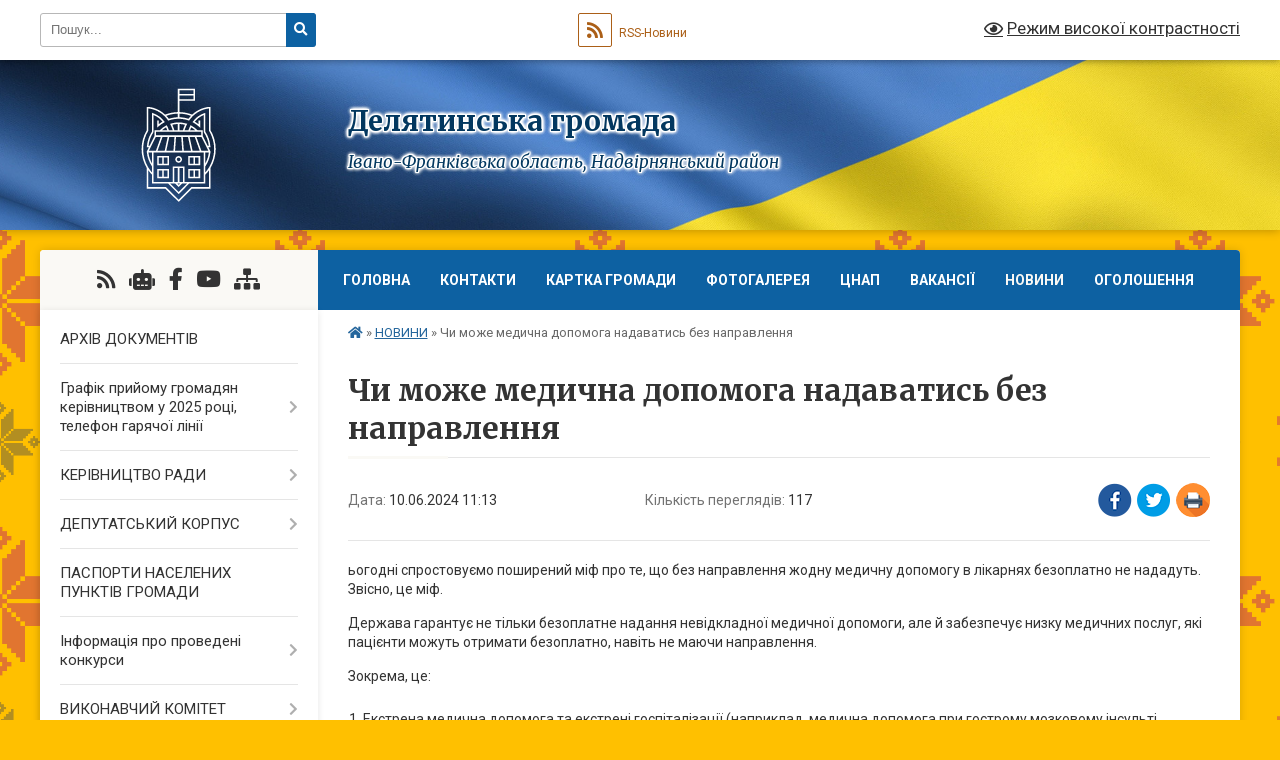

--- FILE ---
content_type: text/html; charset=UTF-8
request_url: https://delyatynska-gromada.gov.ua/news/1718007217/
body_size: 35185
content:
<!DOCTYPE html>
<html lang="uk">
<head>
	<!--[if IE]><meta http-equiv="X-UA-Compatible" content="IE=edge"><![endif]-->
	<meta charset="utf-8">
	<meta name="viewport" content="width=device-width, initial-scale=1">
	<!--[if IE]><script>
		document.createElement('header');
		document.createElement('nav');
		document.createElement('main');
		document.createElement('section');
		document.createElement('article');
		document.createElement('aside');
		document.createElement('footer');
		document.createElement('figure');
		document.createElement('figcaption');
	</script><![endif]-->
	<title>Чи може медична допомога надаватись без направлення | Делятинська громада</title>
	<meta name="description" content="ьогодні спростовуємо поширений міф про те, що без направлення жодну медичну допомогу в лікарнях безоплатно не нададуть. Звісно, це міф. . . Держава гарантує не тільки безоплатне надання невідкладної медичної допомоги, але й забезпечує ">
	<meta name="keywords" content="Чи, може, медична, допомога, надаватись, без, направлення, |, Делятинська, громада">

	
		<meta property="og:image" content="https://rada.info/upload/users_files/04354539/f8c786425d383e23556e57255dc45f5f.jpeg">
	<meta property="og:image:width" content="526">
	<meta property="og:image:height" content="526">
			<meta property="og:title" content="Чи може медична допомога надаватись без направлення">
			<meta property="og:description" content="ьогодні спростовуємо поширений міф про те, що без направлення жодну медичну допомогу в лікарнях безоплатно не нададуть. Звісно, це міф.&amp;nbsp;">
			<meta property="og:type" content="article">
	<meta property="og:url" content="https://delyatynska-gromada.gov.ua/news/1718007217/">
		
		<link rel="apple-touch-icon" sizes="57x57" href="https://gromada.org.ua/apple-icon-57x57.png">
	<link rel="apple-touch-icon" sizes="60x60" href="https://gromada.org.ua/apple-icon-60x60.png">
	<link rel="apple-touch-icon" sizes="72x72" href="https://gromada.org.ua/apple-icon-72x72.png">
	<link rel="apple-touch-icon" sizes="76x76" href="https://gromada.org.ua/apple-icon-76x76.png">
	<link rel="apple-touch-icon" sizes="114x114" href="https://gromada.org.ua/apple-icon-114x114.png">
	<link rel="apple-touch-icon" sizes="120x120" href="https://gromada.org.ua/apple-icon-120x120.png">
	<link rel="apple-touch-icon" sizes="144x144" href="https://gromada.org.ua/apple-icon-144x144.png">
	<link rel="apple-touch-icon" sizes="152x152" href="https://gromada.org.ua/apple-icon-152x152.png">
	<link rel="apple-touch-icon" sizes="180x180" href="https://gromada.org.ua/apple-icon-180x180.png">
	<link rel="icon" type="image/png" sizes="192x192"  href="https://gromada.org.ua/android-icon-192x192.png">
	<link rel="icon" type="image/png" sizes="32x32" href="https://gromada.org.ua/favicon-32x32.png">
	<link rel="icon" type="image/png" sizes="96x96" href="https://gromada.org.ua/favicon-96x96.png">
	<link rel="icon" type="image/png" sizes="16x16" href="https://gromada.org.ua/favicon-16x16.png">
	<link rel="manifest" href="https://gromada.org.ua/manifest.json">
	<meta name="msapplication-TileColor" content="#ffffff">
	<meta name="msapplication-TileImage" content="https://gromada.org.ua/ms-icon-144x144.png">
	<meta name="theme-color" content="#ffffff">
	
	
		<meta name="robots" content="">
	
	<link rel="preconnect" href="https://fonts.googleapis.com">
	<link rel="preconnect" href="https://fonts.gstatic.com" crossorigin>
	<link href="https://fonts.googleapis.com/css?family=Merriweather:400i,700|Roboto:400,400i,700,700i&amp;subset=cyrillic-ext" rel="stylesheet">

    <link rel="preload" href="https://cdnjs.cloudflare.com/ajax/libs/font-awesome/5.9.0/css/all.min.css" as="style">
	<link rel="stylesheet" href="https://cdnjs.cloudflare.com/ajax/libs/font-awesome/5.9.0/css/all.min.css" integrity="sha512-q3eWabyZPc1XTCmF+8/LuE1ozpg5xxn7iO89yfSOd5/oKvyqLngoNGsx8jq92Y8eXJ/IRxQbEC+FGSYxtk2oiw==" crossorigin="anonymous" referrerpolicy="no-referrer" />
	
	
    <link rel="preload" href="//gromada.org.ua/themes/ukraine/css/styles_vip.css?v=3.37" as="style">
	<link rel="stylesheet" href="//gromada.org.ua/themes/ukraine/css/styles_vip.css?v=3.37">
	
	<link rel="stylesheet" href="//gromada.org.ua/themes/ukraine/css/22681/theme_vip.css?v=1763879227">
	
		<!--[if lt IE 9]>
	<script src="https://oss.maxcdn.com/html5shiv/3.7.2/html5shiv.min.js"></script>
	<script src="https://oss.maxcdn.com/respond/1.4.2/respond.min.js"></script>
	<![endif]-->
	<!--[if gte IE 9]>
	<style type="text/css">
		.gradient { filter: none; }
	</style>
	<![endif]-->

</head>
<body class="">

	<a href="#top_menu" class="skip-link link" aria-label="Перейти до головного меню (Alt+1)" accesskey="1">Перейти до головного меню (Alt+1)</a>
	<a href="#left_menu" class="skip-link link" aria-label="Перейти до бічного меню (Alt+2)" accesskey="2">Перейти до бічного меню (Alt+2)</a>
    <a href="#main_content" class="skip-link link" aria-label="Перейти до головного вмісту (Alt+3)" accesskey="3">Перейти до текстового вмісту (Alt+3)</a>

	

		<div id="all_screen">

						<section class="search_menu">
				<div class="wrap">
					<div class="row">
						<div class="grid-25 fl">
							<form action="https://delyatynska-gromada.gov.ua/search/" class="search">
								<input type="text" name="q" value="" placeholder="Пошук..." aria-label="Введіть пошукову фразу" required>
								<button type="submit" name="search" value="y" aria-label="Натисніть, щоб здійснити пошук"><i class="fa fa-search"></i></button>
							</form>
							<a id="alt_version_eye" href="#" title="Режим високої контрастності" onclick="return set_special('8ac7a9151e76ca76aa41adcce5ecc4144471413d');"><i class="far fa-eye"></i></a>
						</div>
						<div class="grid-75">
							<div class="row">
								<div class="grid-25" style="padding-top: 13px;">
									<div id="google_translate_element"></div>
								</div>
								<div class="grid-25" style="padding-top: 13px;">
									<a href="https://gromada.org.ua/rss/22681/" class="rss" title="RSS-стрічка"><span><i class="fa fa-rss"></i></span> RSS-Новини</a>
								</div>
								<div class="grid-50 alt_version_block">

									<div class="alt_version">
										<a href="#" class="set_special_version" onclick="return set_special('8ac7a9151e76ca76aa41adcce5ecc4144471413d');"><i class="far fa-eye"></i> Режим високої контрастності</a>
									</div>

								</div>
								<div class="clearfix"></div>
							</div>
						</div>
						<div class="clearfix"></div>
					</div>
				</div>
			</section>
			
			<header>
				<div class="wrap">
					<div class="row">

						<div class="grid-25 logo fl">
							<a href="https://delyatynska-gromada.gov.ua/" id="logo">
								<img class="svg" src="//gromada.org.ua/themes/ukraine/img/logo.svg" alt="Делятинська - ">
							</a>
						</div>
						<div class="grid-75 title fr">
							<div class="slogan_1">Делятинська громада</div>
							<div class="slogan_2">Івано-Франківська область, Надвірнянський район</div>
						</div>
						<div class="clearfix"></div>

					</div>
					
										
				</div>
			</header>

			<div class="wrap">
				<section class="middle_block">

					<div class="row">
						<div class="grid-75 fr">
							<nav class="main_menu" id="top_menu">
								<ul>
																		<li class="">
										<a href="https://delyatynska-gromada.gov.ua/main/">Головна</a>
																													</li>
																		<li class="">
										<a href="https://delyatynska-gromada.gov.ua/feedback/">Контакти</a>
																													</li>
																		<li class="">
										<a href="https://delyatynska-gromada.gov.ua/structure/">Картка громади</a>
																													</li>
																		<li class="">
										<a href="https://delyatynska-gromada.gov.ua/photo/">Фотогалерея</a>
																													</li>
																		<li class=" has-sub">
										<a href="https://delyatynska-gromada.gov.ua/cnap-08-25-35-27-08-2020/">ЦНАП</a>
																				<button onclick="return show_next_level(this);" aria-label="Показати підменю"></button>
																														<ul>
																						<li class="has-sub">
												<a href="https://delyatynska-gromada.gov.ua/vazhlivo-dlya-otrimannya-administrativnih-poslug-15-50-07-13-03-2025/">Важливо для отримання адміністративних послуг!!!</a>
																								<button onclick="return show_next_level(this);" aria-label="Показати підменю"></button>
																																				<ul>
																										<li>
														<a href="https://delyatynska-gromada.gov.ua/derzhavna-reestraciya-aktiv-civilnogo-stanu-16-03-53-13-03-2025/">Державна реєстрація актів цивільного стану</a>
													</li>
																										<li>
														<a href="https://delyatynska-gromada.gov.ua/reestraciyaznyattya-z-reestracii-miscya-prozhivannya-osobi-16-20-13-13-03-2025/">Реєстрація/зняття з реєстрації місця проживання особи</a>
													</li>
																										<li>
														<a href="https://delyatynska-gromada.gov.ua/pasportni-poslugi-16-29-05-13-03-2025/">Паспортні послуги</a>
													</li>
																										<li>
														<a href="https://delyatynska-gromada.gov.ua/poslugi-dlya-veteraniv-vijni-ta-chleniv-ih-simej-13-07-01-18-03-2025/">Послуги для ветеранів війни та членів їх сімей</a>
													</li>
																										<li>
														<a href="https://delyatynska-gromada.gov.ua/nadannya-vidomostej-z-derzhavnogo-zemelnogo-kadastru-16-44-12-13-03-2025/">Надання відомостей з Державного земельного кадастру</a>
													</li>
																										<li>
														<a href="https://delyatynska-gromada.gov.ua/poslugi-derzhprodspozhivsluzhbi-13-30-36-18-03-2025/">Послуги Держпродспоживслужби</a>
													</li>
																										<li>
														<a href="https://delyatynska-gromada.gov.ua/zemelni-pitannya-17-08-06-13-03-2025/">Земельні питання</a>
													</li>
																										<li>
														<a href="https://delyatynska-gromada.gov.ua/notarialni-dii-scho-vchinyajutsya-posadovimi-osobami-organiv-miscevogo-samovryaduvannya-17-11-44-13-03-2025/">Нотаріальні дії, що вчиняються посадовими особами органів місцевого самоврядування</a>
													</li>
																										<li>
														<a href="https://delyatynska-gromada.gov.ua/derzhavna-reestraciya-rechovih-prav-na-neruhome-majno-13-56-19-14-03-2025/">Державна реєстрація речових прав на нерухоме майно</a>
													</li>
																										<li>
														<a href="https://delyatynska-gromada.gov.ua/derzhavna-reestraciya-juridichnih-osib-fizichnih-osibpidpriemciv-14-06-17-14-03-2025/">Державна реєстрація юридичних осіб, фізичних осіб-підприємців</a>
													</li>
																										<li>
														<a href="https://delyatynska-gromada.gov.ua/pitannya-miscevogo-znachennya-mistobuduvannya-blagoustroju-zhitlo-toscho-14-56-33-14-03-2025/">Питання місцевого значення (містобудування, благоустрою, житло тощо)</a>
													</li>
																										<li>
														<a href="https://delyatynska-gromada.gov.ua/pitannya-socialnogo-harakteru-16-58-55-17-03-2025/">Питання соціального характеру</a>
													</li>
																																						</ul>
																							</li>
																						<li>
												<a href="https://delyatynska-gromada.gov.ua/reglament-10-24-09-04-06-2024/">Регламент</a>
																																			</li>
																						<li>
												<a href="https://delyatynska-gromada.gov.ua/polozhennya-10-38-20-04-06-2024/">Положення</a>
																																			</li>
																						<li>
												<a href="https://delyatynska-gromada.gov.ua/chas-prijomu-sub’ektiv-zvernen-15-05-35-04-06-2024/">Час прийому суб’єктів звернень</a>
																																			</li>
																						<li>
												<a href="https://delyatynska-gromada.gov.ua/normativni-dokumenti-09-45-50-25-11-2024/">Нормативні документи</a>
																																			</li>
																						<li>
												<a href="https://delyatynska-gromada.gov.ua/informacijni-kartki-09-50-04-25-11-2024/">Інформаційні картки</a>
																																			</li>
																						<li>
												<a href="https://delyatynska-gromada.gov.ua/perelik-administrativnih-poslug-14-27-43-13-03-2025/">Перелік адміністративних послуг</a>
																																			</li>
																																</ul>
																			</li>
																		<li class="">
										<a href="https://delyatynska-gromada.gov.ua/vakansii-v-gromadi-08-22-52-20-11-2018/">Вакансії</a>
																													</li>
																		<li class="active">
										<a href="https://delyatynska-gromada.gov.ua/news/">НОВИНИ</a>
																													</li>
																		<li class="">
										<a href="https://delyatynska-gromada.gov.ua/ogoloshennya-11-57-52-11-02-2019/">ОГОЛОШЕННЯ</a>
																													</li>
																										</ul>

								<button class="menu-button" id="open-button"><i class="fas fa-bars"></i> Меню сайту</button>

							</nav>
							
							<div class="clearfix"></div>

														<section class="bread_crumbs">
								<div xmlns:v="http://rdf.data-vocabulary.org/#"><a href="https://delyatynska-gromada.gov.ua/" title="Головна сторінка"><i class="fas fa-home"></i></a> &raquo; <a href="https://delyatynska-gromada.gov.ua/news/" aria-current="page">НОВИНИ</a>  &raquo; <span>Чи може медична допомога надаватись без направлення</span></div>
							</section>
							
							<main id="main_content">

																											<h1>Чи може медична допомога надаватись без направлення</h1>


<div class="row">
	<div class="grid-30 one_news_date">
		Дата: <span>10.06.2024 11:13</span>
	</div>
	<div class="grid-30 one_news_count">
		Кількість переглядів: <span>117</span>
	</div>
		<div class="grid-30 one_news_socials">
		<button class="social_share" data-type="fb" aria-label="Поширити у Фейсбук"><img src="//gromada.org.ua/themes/ukraine/img/share/fb.png" alt="Іконка Facebook"></button>
		<button class="social_share" data-type="tw" aria-label="Поширити в Tweitter"><img src="//gromada.org.ua/themes/ukraine/img/share/tw.png" alt="Іконка Twitter"></button>
		<button class="print_btn" onclick="window.print();" aria-label="Надрукувати статтю"><img src="//gromada.org.ua/themes/ukraine/img/share/print.png" alt="Значок принтера"></button>
	</div>
		<div class="clearfix"></div>
</div>

<hr>

<p dir="auto">ьогодні спростовуємо поширений міф про те, що без направлення жодну медичну допомогу в лікарнях безоплатно не нададуть. Звісно, це міф.&nbsp;</p>

<p dir="auto">Держава гарантує не тільки безоплатне надання невідкладної медичної допомоги, але й забезпечує низку медичних послуг, які пацієнти можуть отримати безоплатно, навіть не маючи направлення.&nbsp;</p>

<p dir="auto">Зокрема, це:</p>

<ol>
	<li>Екстрена медична допомога та екстрені госпіталізації (наприклад, медична допомога при гострому мозковому інсульті, гострому інфаркті міокарда та інші невідкладні стани):&nbsp;<a href="http://vlada.pp.ua/goto/[base64]/" target="_blank" rel="nofollow" rel="noopener noreferrer" tabindex="0" target="_blank">https://cutt.ly/retKtKJi</a>.</li>
	<li>Первинна медична допомога:&nbsp;<a href="http://vlada.pp.ua/goto/[base64]/" target="_blank" rel="nofollow" rel="noopener noreferrer" tabindex="0" target="_blank">https://cutt.ly/petKyakN</a>.</li>
	<li>Консультації в амбулаторних умовах таких лікарів:</li>
</ol>

<ul>
	<li>акушер-гінеколог</li>
	<li>психіатр</li>
	<li>психолог</li>
	<li>нарколог</li>
	<li>педіатр</li>
	<li>фтизіатр</li>
	<li>лікуючий лікар, у якого пацієнт або пацієнтка із хронічним захворюванням перебуває під наглядом:&nbsp;<a href="http://vlada.pp.ua/goto/[base64]/" target="_blank" rel="nofollow" rel="noopener noreferrer" tabindex="0" target="_blank">https://cutt.ly/QetKfOJo</a>.</li>
</ul>

<p dir="auto">&nbsp; &nbsp; &nbsp; &nbsp;4. Діагностика та лікування туберкульозу, ВІЛ.</p>

<p dir="auto">&nbsp; &nbsp; &nbsp; &nbsp;5. Психіатрична допомога в стаціонарних умовах.</p>

<p dir="auto">&nbsp; &nbsp; &nbsp; &nbsp;6. Супровід та лікування дорослих та дітей з психічними розладами на первинному рівні медичної допомоги.</p>

<p dir="auto">Якщо у вас залишилися питання, телефонуйте до контакт-центру НСЗУ за номером 16-77. Ми з радістю допоможемо вам.</p>

<p dir="auto"><img alt="Фото без опису"  alt="" src="https://rada.info/upload/users_files/04354539/f8c786425d383e23556e57255dc45f5f.jpeg" style="width: 526px; height: 526px;" /></p>
<div class="clearfix"></div>

<hr>



<p><a href="https://delyatynska-gromada.gov.ua/news/" class="btn btn-grey">&laquo; повернутися</a></p>																	
							</main>
						</div>
						<div class="grid-25 fl">

							<div class="project_name">
								<a href="https://gromada.org.ua/rss/22681/" rel="nofollow" target="_blank" title="RSS-стрічка новин сайту"><i class="fas fa-rss"></i></a>
																<a href="https://delyatynska-gromada.gov.ua/feedback/#chat_bot" title="Наша громада в смартфоні"><i class="fas fa-robot"></i></a>
																																<a href="https://www.facebook.com/delyatynskaotg/?ref=bookmarks" rel="nofollow" target="_blank" title="Приєднуйтесь до нас у Facebook"><i class="fab fa-facebook-f"></i></a>								<a href="https://www.youtube.com/channel/UCXBsAmyTv4Cnqvi2fbFVeRw" rel="nofollow" target="_blank" title="Наш Youtube-канал"><i class="fab fa-youtube"></i></a>																<a href="https://delyatynska-gromada.gov.ua/sitemap/" title="Мапа сайту"><i class="fas fa-sitemap"></i></a>
							</div>
														<aside class="left_sidebar">
							
								
																<nav class="sidebar_menu" id="left_menu">
									<ul>
																				<li class="">
											<a href="https://delyatynska-gromada.gov.ua/docs/">АРХІВ ДОКУМЕНТІВ</a>
																																</li>
																				<li class=" has-sub">
											<a href="https://delyatynska-gromada.gov.ua/prijom-gromadyan-14-36-20-01-08-2018/">Графік прийому громадян керівництвом у 2025 році, телефон гарячої лінії</a>
																						<button onclick="return show_next_level(this);" aria-label="Показати підменю"></button>
																																	<i class="fa fa-chevron-right"></i>
											<ul>
																								<li class="">
													<a href="https://delyatynska-gromada.gov.ua/grafik-prijomu-gromadyan-kerivnictvom-ivanofrankivskoi-ova-u-2025-roci-17-08-21-06-02-2025/">Графік прийому громадян керівництвом  Івано-Франківської ОВА у 2025 році</a>
																																						</li>
																																			</ul>
																					</li>
																				<li class=" has-sub">
											<a href="https://delyatynska-gromada.gov.ua/kerivnictvo-radi-1525762081/">КЕРІВНИЦТВО РАДИ</a>
																						<button onclick="return show_next_level(this);" aria-label="Показати підменю"></button>
																																	<i class="fa fa-chevron-right"></i>
											<ul>
																								<li class=" has-sub">
													<a href="https://delyatynska-gromada.gov.ua/golova-gromadi-1525762269/">Голова громади</a>
																										<button onclick="return show_next_level(this);" aria-label="Показати підменю"></button>
																																							<i class="fa fa-chevron-right"></i>
													<ul>
																												<li><a href="https://delyatynska-gromada.gov.ua/zvit-selischnogo-golovi-za-2018-rik-10-58-09-05-07-2019/">Звіт селищного голови за 2018 рік</a></li>
																												<li><a href="https://delyatynska-gromada.gov.ua/zvit-selischnogo-golovi-za-2019-rik-09-14-33-19-02-2020/">Звіт селищного голови за 2019 рік</a></li>
																												<li><a href="https://delyatynska-gromada.gov.ua/zvit-selischnogo-golovi-za-2020-rik-13-12-32-06-04-2021/">Звіт селищного голови за 2020 рік</a></li>
																												<li><a href="https://delyatynska-gromada.gov.ua/zvit-selischnogo-golovi-za-2021-rik-16-24-45-08-03-2023/">Звіт селищного голови за 2021 рік</a></li>
																												<li><a href="https://delyatynska-gromada.gov.ua/zvit-selischnogo-golovi-za-2022-rik-16-29-52-08-03-2023/">Звіт селищного голови за 2022 рік</a></li>
																												<li><a href="https://delyatynska-gromada.gov.ua/zvit-selischnogo-golovi-za-2023-rik-16-24-13-16-04-2024/">Звіт селищного голови за 2023 рік</a></li>
																												<li><a href="https://delyatynska-gromada.gov.ua/zvit-za-2024-rik-11-46-43-07-03-2025/">Звіт селищного голови за 2024 рік</a></li>
																																									</ul>
																									</li>
																								<li class="">
													<a href="https://delyatynska-gromada.gov.ua/zastupnik-selischnogo-golovi-1525762360/">Заступник селищного голови</a>
																																						</li>
																								<li class="">
													<a href="https://delyatynska-gromada.gov.ua/zastupnik-selischnogo-golovi-1525762459/">Заступник селищного голови</a>
																																						</li>
																								<li class="">
													<a href="https://delyatynska-gromada.gov.ua/sekretar-selischnoi-radi-1525762537/">Секретар селищної ради</a>
																																						</li>
																								<li class="">
													<a href="https://delyatynska-gromada.gov.ua/sekretar-vikonkomu-1525762637/">Керуючий справами (секретар) виконкому</a>
																																						</li>
																								<li class="">
													<a href="https://delyatynska-gromada.gov.ua/garyacha-liniya-15-03-28-01-08-2018/">Як звернутися? Контакти</a>
																																						</li>
																								<li class="">
													<a href="https://delyatynska-gromada.gov.ua/starosta-chornooslavskogo-starostinskogo-okrugu-11-51-38-04-12-2020/">Староста Чорноославського старостинського округу</a>
																																						</li>
																								<li class="">
													<a href="https://delyatynska-gromada.gov.ua/starosta-zarichanskogo-starostinskogo-okrugu-11-52-46-04-12-2020/">Староста Зарічанського старостинського округу</a>
																																						</li>
																								<li class="">
													<a href="https://delyatynska-gromada.gov.ua/starosta-bilooslavskogo-starostinskogo-okrugu-11-53-47-04-12-2020/">Староста Білоославського старостинського округу</a>
																																						</li>
																								<li class="">
													<a href="https://delyatynska-gromada.gov.ua/starosta-chornopotokivskogo-starostinskogo-okrugu-11-56-57-04-12-2020/">Староста Чорнопотоківського старостинського округу</a>
																																						</li>
																																			</ul>
																					</li>
																				<li class=" has-sub">
											<a href="https://delyatynska-gromada.gov.ua/deputatskij-korpus-12-29-48-07-03-2018/">ДЕПУТАТСЬКИЙ КОРПУС</a>
																						<button onclick="return show_next_level(this);" aria-label="Показати підменю"></button>
																																	<i class="fa fa-chevron-right"></i>
											<ul>
																								<li class="">
													<a href="https://delyatynska-gromada.gov.ua/polozhennya-pro-postijni-deputatski-komisii-15-04-58-13-02-2019/">ПОЛОЖЕННЯ ПРО ПОСТІЙНІ ДЕПУТАТСЬКІ КОМІСІЇ</a>
																																						</li>
																								<li class="">
													<a href="https://delyatynska-gromada.gov.ua/sklad-postijnih-deputatskih-komisij-10-16-24-08-08-2018/">СКЛАД ПОСТІЙНИХ ДЕПУТАТСЬКИХ КОМІСІЙ</a>
																																						</li>
																								<li class=" has-sub">
													<a href="https://delyatynska-gromada.gov.ua/robota-postijnih-deputatskih-komisij-13-15-23-11-02-2019/">РОБОТА ПОСТІЙНИХ ДЕПУТАТСЬКИХ КОМІСІЙ</a>
																										<button onclick="return show_next_level(this);" aria-label="Показати підменю"></button>
																																							<i class="fa fa-chevron-right"></i>
													<ul>
																												<li><a href="https://delyatynska-gromada.gov.ua/komisiya-z-pitan-bjudzhetu-finansiv-podatkivinvesticij-socialnoekonomichnogo-rozvitku-ta-regulyatornoi-politiki-13-16-12-11-02-2019/">Комісія з питань бюджету, фінансів, податків, інвестицій, соціально-економічного розвитку та регуляторної політики</a></li>
																												<li><a href="https://delyatynska-gromada.gov.ua/komisiya-z-pitan-zemelnih-vidnosin-budivnictva-arhitekturi-ekologii-lisokoristuvannya-ta-racionalnogo-prirodokoristuvannya-13-16-59-11-02-2019/">Комісія з питань земельних відносин, будівництва, архітектури, екології, лісокористування та раціонального природокористування</a></li>
																												<li><a href="https://delyatynska-gromada.gov.ua/komisiya-z-pitan-osviti-ohoroni-zdorov’ya-kulturi-turizmu-molodi-i-sportu-13-17-31-11-02-2019/">Комісія з питань освіти, охорони здоров’я, культури,  туризму, молоді і спорту</a></li>
																												<li><a href="https://delyatynska-gromada.gov.ua/komisiya-z-pitan-prav-ljudini-zakonnosti-pravoporyadku-deputatskoi-diyalnosti-etiki-ta-reglamentu-ta-zapobigannya-korupcii-13-17-57-11-02-2019/">Комісія з питань прав людини, законності , правопорядку, депутатської діяльності, етики та регламенту та запобігання корупції</a></li>
																												<li><a href="https://delyatynska-gromada.gov.ua/komisiya-z-pitan-socialnogo-zahistu-naselennya-nadzvichajnih-situacij-prav-uchasnikiv-ta-veteraniv-ato-13-18-36-11-02-2019/">Комісія з питань соціального захисту населення, надзвичайних ситуацій, прав учасників бойових дій та ветеранів війни</a></li>
																												<li><a href="https://delyatynska-gromada.gov.ua/z-pitan-prav-ljudini-zakonnosti-pravoporyadku-deputatskoi-diyalnosti-etiki-reglamentu-ta-zapobigannya-korupcii-socialnogo-zahistu-naselennya-16-35-01-23-04-2025/">З питань прав людини, законності, правопорядку, депутатської діяльності етики, регламенту та запобігання корупції, соціального захисту населення, надзвичайних ситуацій, прав учасників бойових дій та ветеранів війни</a></li>
																																									</ul>
																									</li>
																								<li class="">
													<a href="https://delyatynska-gromada.gov.ua/rozpodil-deputativ-za-okrugami-09-32-48-19-01-2021/">Розподіл депутатів за округами</a>
																																						</li>
																								<li class="">
													<a href="https://delyatynska-gromada.gov.ua/zviti-deputativ-14-03-35-07-02-2025/">ЗВІТИ ДЕПУТАТІВ</a>
																																						</li>
																																			</ul>
																					</li>
																				<li class="">
											<a href="https://delyatynska-gromada.gov.ua/starostinski-okrugi-14-09-56-25-06-2018/">ПАСПОРТИ НАСЕЛЕНИХ ПУНКТІВ ГРОМАДИ</a>
																																</li>
																				<li class=" has-sub">
											<a href="https://delyatynska-gromada.gov.ua/vakansii-13-49-57-25-06-2018/">Інформація про проведені конкурси</a>
																						<button onclick="return show_next_level(this);" aria-label="Показати підменю"></button>
																																	<i class="fa fa-chevron-right"></i>
											<ul>
																								<li class="">
													<a href="https://delyatynska-gromada.gov.ua/ogoloshennya-pro-rezultati-konkursu-13-55-33-25-06-2018/">ОГОЛОШЕННЯ ПРО РЕЗУЛЬТАТИ КОНКУРСУ</a>
																																						</li>
																								<li class="">
													<a href="https://delyatynska-gromada.gov.ua/golovnij-likar-cpmsd-14-48-15-25-06-2018/">ГОЛОВНИЙ ЛІКАР ЦПМСД</a>
																																						</li>
																								<li class="">
													<a href="https://delyatynska-gromada.gov.ua/golovnij-specialist-14-50-36-25-06-2018/">ГОЛОВНИЙ СПЕЦІАЛІСТ</a>
																																						</li>
																								<li class=" has-sub">
													<a href="https://delyatynska-gromada.gov.ua/posada-golovnogo-likarya-09-14-37-11-07-2018/">ПОСАДА ГОЛОВНОГО ЛІКАРЯ ЛІКАРНІ</a>
																										<button onclick="return show_next_level(this);" aria-label="Показати підменю"></button>
																																							<i class="fa fa-chevron-right"></i>
													<ul>
																												<li><a href="https://delyatynska-gromada.gov.ua/rezultati-konkursu-na-posadu-golovnogo-likarya-13-26-25-16-08-2018/">Результати конкурсу на посаду головного лікаря</a></li>
																												<li><a href="https://delyatynska-gromada.gov.ua/posilannya-na-videozjomku-na-kanali-youtube-13-27-58-16-08-2018/">Посилання на відеозйомку на каналі youtube</a></li>
																																									</ul>
																									</li>
																								<li class="">
													<a href="https://delyatynska-gromada.gov.ua/konkurs-na-zamischennya-vakantnoi-posadi-golovnogo-specialista-viddilu-okms-09-34-19-11-07-2018/">КОНКУРС НА ЗАМІЩЕННЯ ВАКАНТНОЇ ПОСАДИ ГОЛОВНОГО СПЕЦІАЛІСТА ВІДДІЛУ ОКМС</a>
																																						</li>
																								<li class="">
													<a href="https://delyatynska-gromada.gov.ua/protokol-schodo-zamischennya-vakantnoi-posadi-inspektora-z-blagoustroju-17-14-43-24-10-2018/">Протокол щодо заміщення вакантної посади інспектора з благоустрою</a>
																																						</li>
																								<li class=" has-sub">
													<a href="https://delyatynska-gromada.gov.ua/ogoloshennya-schodo-provedennya-konkursu-07082018-roku-11-53-48-06-08-2018/">ОГОЛОШЕННЯ ЩОДО ПРОВЕДЕННЯ КОНКУРСУ 10.08.2018 РОКУ</a>
																										<button onclick="return show_next_level(this);" aria-label="Показати підменю"></button>
																																							<i class="fa fa-chevron-right"></i>
													<ul>
																												<li><a href="https://delyatynska-gromada.gov.ua/protokol-zasidannya-konkursnoi-komisii-11-04-17-14-08-2018/">ПРОТОКОЛ ЗАСІДАННЯ КОНКУРСНОЇ КОМІСІЇ</a></li>
																												<li><a href="https://delyatynska-gromada.gov.ua/videotranslyaciya-na-youtube-11-17-12-14-08-2018/">Відеотрансляція на youtube</a></li>
																																									</ul>
																									</li>
																								<li class="">
													<a href="https://delyatynska-gromada.gov.ua/poryadok-provedennya-konkursiv-nam-zamischennya-vakantnih-posad-v-delyatinskij-otg-13-21-46-21-01-2019/">Порядок проведення конкурсів на заміщення вакантних посад в Делятинській ОТГ</a>
																																						</li>
																								<li class="">
													<a href="https://delyatynska-gromada.gov.ua/pro-ogoloshennya-konkursu-na-zamischennya-vakantnih-posad-u-delyatinskij-selischnij-radi-ob’ednanoi-teritorialnoi-gromadi-11-09-45-01-08-2018/">Про оголошення конкурсу на  заміщення вакантних посад  у Делятинській селищній раді  об’єднаної територіальної громади</a>
																																						</li>
																								<li class=" has-sub">
													<a href="https://delyatynska-gromada.gov.ua/konkurs-na-posadu-kerivnika-zarichanskogo-liceju-im-vyavorskogo-10-05-39-11-09-2018/">КОНКУРС НА ПОСАДУ КЕРІВНИКА ЗАРІЧАНСЬКОГО ЛІЦЕЮ ІМ. В.ЯВОРСЬКОГО</a>
																										<button onclick="return show_next_level(this);" aria-label="Показати підменю"></button>
																																							<i class="fa fa-chevron-right"></i>
													<ul>
																												<li><a href="https://delyatynska-gromada.gov.ua/protokol-pershogo-zasidannya-konkursnoi-komisii-10-10-40-11-09-2018/">ПРОТОКОЛ  ПЕРШОГО ЗАСІДАННЯ КОНКУРСНОЇ КОМІСІЇ</a></li>
																												<li><a href="https://delyatynska-gromada.gov.ua/protokol-drugogo-zasidannya-konkursnoi-komisii-14-15-34-12-10-2018/">Протокол другого засідання конкурсної комісії</a></li>
																												<li><a href="https://delyatynska-gromada.gov.ua/videoposilannya-na-kanal-youtube-pershoi-chastini-konkursu-11-37-34-22-10-2018/">ВІДЕОПОСИЛАННЯ НА КАНАЛ YOUTUBE</a></li>
																												<li><a href="https://delyatynska-gromada.gov.ua/ogoloshennya-pro-provedennya-konkursu-17-07-46-11-09-2018/">ОГОЛОШЕННЯ ПРО ПРОВЕДЕННЯ КОНКУРСУ</a></li>
																												<li><a href="https://delyatynska-gromada.gov.ua/perelik-pitan-na-posadu-direktora-zakladu-osviti-13-52-49-05-10-2018/">Перелік питань  на посаду директора закладу освіти</a></li>
																												<li><a href="https://delyatynska-gromada.gov.ua/protokol-provedennya-konkursu-na-zamischennya-vakantnoi-posadi-direktora-zarichanskogo-liceju-im-v-yavorskogo-12-23-50-19-10-2018/">Протокол проведення конкурсу на заміщення вакантної посади директора Зарічанського ліцею ім. В. Яворського</a></li>
																																									</ul>
																									</li>
																								<li class="">
													<a href="https://delyatynska-gromada.gov.ua/videoposilannya-na-kanal-youtube-provedennya-konkursu-na-zamischennya-vakantnoi-posadi-inspektora-z-blagoustroju-delyatinskoi-otg-16-37-18-25-10-2018/">ВІДЕОПОСИЛАННЯ НА КАНАЛ YOUTUBE ПРОВЕДЕННЯ КОНКУРСУ НА ЗАМІЩЕННЯ ВАКАНТНОЇ ПОСАДИ ІНСПЕКТОРА З БЛАГОУСТРОЮ ДЕЛЯТИНСЬКОЇ ОТГ</a>
																																						</li>
																								<li class="">
													<a href="https://delyatynska-gromada.gov.ua/poryadok-provedennya-konkursu-10-56-08-02-08-2018/">Порядок проведення конкурсу</a>
																																						</li>
																								<li class=" has-sub">
													<a href="https://delyatynska-gromada.gov.ua/2019-rik-14-53-59-04-02-2019/">2019 рік</a>
																										<button onclick="return show_next_level(this);" aria-label="Показати підменю"></button>
																																							<i class="fa fa-chevron-right"></i>
													<ul>
																												<li><a href="https://delyatynska-gromada.gov.ua/pro-ogoloshennya-konkursu-na--zamischennya-vakantnoi-posadi-inspektora-z-blagoustroju-kp-komungosp-delyatinskoi-selischnoi-radi-ob’ednanoi-teritorialn/">Розпорядження селищного голови "Про оголошення конкурсу на заміщення вакантної посади інспектора з благоустрою КП «Комунгосп» Делятинської  селищної ради об’єднаної  територіальної громади"</a></li>
																												<li><a href="https://delyatynska-gromada.gov.ua/ogoloshennya-15-00-30-04-02-2019/">Оголошення</a></li>
																												<li><a href="https://delyatynska-gromada.gov.ua/informaciya-po-konkursah-na-zamischennya-vakantnih-posad-viddilu-cnap-16-00-55-02-07-2019/">Інформація по конкурсах на заміщення вакантних посад відділу "ЦНАП"</a></li>
																												<li><a href="https://delyatynska-gromada.gov.ua/protokol-zasidannya-konkursnoi-komisii-15-34-37-15-03-2019/">Протокол засідання конкурсної комісії</a></li>
																												<li><a href="https://delyatynska-gromada.gov.ua/video-provedennya-konkursu-na-zamischennya-vakantnoi-posadi-inspektora-z-blagoustroju-15-21-57-19-03-2019/">Відео проведення конкурсу на заміщення вакантної посади інспектора з благоустрою</a></li>
																												<li><a href="https://delyatynska-gromada.gov.ua/konkurs-na-zamischennya-vakantnoi-posadi-inspektora-z-blagoustroju-traven-2019-roku-11-19-23-17-05-2019/">КОНКУРС НА ЗАМІЩЕННЯ ВАКАНТНОЇ ПОСАДИ ІНСПЕКТОРА З БЛАГОУСТРОЮ, ТРАВЕНЬ 2019 РОКУ</a></li>
																												<li><a href="https://delyatynska-gromada.gov.ua/protokol-zasidannya-konkursnoi-komisii-№-7-vid-05112019-roku-17-04-07-06-11-2019/">Протокол засідання конкурсної комісії № 7 від 05.11.2019 року</a></li>
																												<li><a href="https://delyatynska-gromada.gov.ua/protokol-№-8-zasidannya-konkursnoi-komisii-na-zamischennya-vakantnih-posad-vid-14112019-roku-16-11-02-18-11-2019/">Протокол № 8 засідання конкурсної комісії на заміщення вакантних посад від 14.11.2019 року</a></li>
																												<li><a href="https://delyatynska-gromada.gov.ua/protokol-№-10-zasidannya-konkursnoi-komisii-vid-17122019-roku-10-47-23-21-12-2019/">Протокол № 10 засідання конкурсної комісії від 17.12.2019 року</a></li>
																																									</ul>
																									</li>
																								<li class="">
													<a href="https://delyatynska-gromada.gov.ua/video-posilannya-na-youtube-09-42-24-15-08-2018/">Відео /посилання на youtube</a>
																																						</li>
																								<li class=" has-sub">
													<a href="https://delyatynska-gromada.gov.ua/uvaga-konkurs-na-zamischennya-vakantnoi-posadi-providnogo-specialista-viddilu-zemelnih-vidnosin-budivnictva-arhitekturi-ta-zhkg-11-52-31-03-08-2018/">УВАГА! КОНКУРС НА ЗАМІЩЕННЯ ВАКАНТНОЇ ПОСАДИ провідного спеціаліста відділу земельних відносин, будівництва, архітектури та ЖКГ</a>
																										<button onclick="return show_next_level(this);" aria-label="Показати підменю"></button>
																																							<i class="fa fa-chevron-right"></i>
													<ul>
																												<li><a href="https://delyatynska-gromada.gov.ua/pro-provedennya-konkursu-na-zamischennya-vakantnoi-posadi-providnogo-specialista-viddilu-zemelnih-vidnosin-arhitekturi-budivnictva-ta-zhkg-aparatu-del/">Про проведення конкурсу  на заміщення вакантної посади провідного спеціаліста відділу земельних відносин, архітектури, будівництва та ЖКГ апарату Делятинської селищної ради об’єднаної територіальної громади</a></li>
																																									</ul>
																									</li>
																								<li class="">
													<a href="https://delyatynska-gromada.gov.ua/2020-rik-11-24-49-25-02-2020/">2020 рік</a>
																																						</li>
																																			</ul>
																					</li>
																				<li class=" has-sub">
											<a href="https://delyatynska-gromada.gov.ua/vikonavchij-komitet-17-16-25-11-01-2021/">ВИКОНАВЧИЙ КОМІТЕТ</a>
																						<button onclick="return show_next_level(this);" aria-label="Показати підменю"></button>
																																	<i class="fa fa-chevron-right"></i>
											<ul>
																								<li class="">
													<a href="https://delyatynska-gromada.gov.ua/rozporyadzhennya-selischnogo-golovi-scho-stosujutsya-diyalnosti-vikonavchogo-komitetu-16-17-29-24-03-2021/">Розпорядження селищного голови, що стосуються діяльності виконавчого комітету</a>
																																						</li>
																																			</ul>
																					</li>
																				<li class=" has-sub">
											<a href="https://delyatynska-gromada.gov.ua/viddil-finansiv-13-37-59-30-03-2021/">ВІДДІЛ ФІНАНСІВ</a>
																						<button onclick="return show_next_level(this);" aria-label="Показати підменю"></button>
																																	<i class="fa fa-chevron-right"></i>
											<ul>
																								<li class="">
													<a href="https://delyatynska-gromada.gov.ua/pro-viddil-15-20-38-30-03-2021/">Про відділ</a>
																																						</li>
																								<li class=" has-sub">
													<a href="https://delyatynska-gromada.gov.ua/pasporti-bjudzhtnih-program-16-16-19-30-03-2021/">Паспорти бюджетних програм відділу фінансів Делятинської селищної ради</a>
																										<button onclick="return show_next_level(this);" aria-label="Показати підменю"></button>
																																							<i class="fa fa-chevron-right"></i>
													<ul>
																												<li><a href="https://delyatynska-gromada.gov.ua/instrukciya-z-pidgotovki-bjudzhetnih-zapitiv-na-2021-rik-ta-prognozu-na-20222023-roki-21-41-19-30-03-2021/">Інструкція з підготовки бюджетних запитів на 2021 рік та прогнозу на 2022,2023 роки</a></li>
																												<li><a href="https://delyatynska-gromada.gov.ua/zatverdzhennya-pasportiv-za-kpkvkmb-3710160-3717520-16-30-25-30-03-2021/">Затвердження паспортів за кпквкмб 3710160, 3717520</a></li>
																												<li><a href="https://delyatynska-gromada.gov.ua/zmini-do-pasporta-za-kpkvmb-3717520-14-26-05-21-04-2021/">Зміни до паспорта за кпквмб 3717520</a></li>
																																									</ul>
																									</li>
																								<li class="">
													<a href="https://delyatynska-gromada.gov.ua/normativnopravovi-akti-scho-reguljujut-robotu-u-sferi-miscevih-bjudzhetiv-ta-mizhbjudzhetnih-vidnosin-21-33-39-30-03-2021/">Нормативно-правові акти, що регулюють роботу у сфері місцевих бюджетів та міжбюджетних відносин</a>
																																						</li>
																								<li class="">
													<a href="https://delyatynska-gromada.gov.ua/rozporyadzhennya-selischnogo-golovi-pro-zahodi-schodo-napovnennya-bjudzhetu-delyatinskoi-selischnoi-teritorialnoi-gromadi-efektivnogo-ta-rac-15-06-52-/">Розпорядження селищного голови "Про заходи щодо наповнення бюджету Делятинської селищної територіальної громади, ефективного та раціонального використання бюджетних коштів і посилення фінансово-бюджетної  дисципліни на 2021 рік" від 31.03.2021р. № 78</a>
																																						</li>
																								<li class="">
													<a href="https://delyatynska-gromada.gov.ua/rishennya-radi-z-pitan-bjudzhetu-14-14-38-30-03-2021/">Рішення ради з питань бюджету</a>
																																						</li>
																								<li class="">
													<a href="https://delyatynska-gromada.gov.ua/protokoli-profilnoi-deputatskoi-komisii-14-32-57-30-03-2021/">Протоколи профільної депутатської комісії</a>
																																						</li>
																								<li class="">
													<a href="https://delyatynska-gromada.gov.ua/rekviziti-rahunkiv-dlya-zarahuvannya-nadhodzhen-do-derzhavnogo-ta-bjudzhetu-delyatinskoi-teritorialnoi-gromadi-u-2021-roci-20-55-44-30-03-2021/">Реквізити рахунків для зарахування надходжень до державного бюджету та бюджету Делятинської селищної територіальної громади у 2025 році</a>
																																						</li>
																								<li class="">
													<a href="https://delyatynska-gromada.gov.ua/portal-open-budget-bjudzhet-dlya-gromadyan-21-48-12-30-03-2021/">Портал Open budget (Бюджет для громадян)</a>
																																						</li>
																								<li class="">
													<a href="https://delyatynska-gromada.gov.ua/viddil-finansiv-informue-13-22-59-10-06-2021/">ВІДДІЛ ФІНАНСІВ ІНФОРМУЄ!</a>
																																						</li>
																								<li class="">
													<a href="https://delyatynska-gromada.gov.ua/proekt-bjudzhetu-na-2022-rik-21-11-19-22-12-2021/">Проєкт бюджету на 2025 рік</a>
																																						</li>
																								<li class="">
													<a href="https://delyatynska-gromada.gov.ua/rozporyadzhennya-selischnogo-golovi-vid-30-serpnya-2021-roku-№183-pro-stvorennya-komisii-z-pitan-legalizacii-viplati-zarobitnoi-plati-ta-z-13-44-35-21/">Комісія з питань  легалізації виплати заробітної  плати та зайнятості населення</a>
																																						</li>
																								<li class="">
													<a href="https://delyatynska-gromada.gov.ua/propozicii-do-prognozu-miscevogo-bjudzhetu-14-07-31-21-07-2021/">Пропозиції до прогнозу місцевого бюджету</a>
																																						</li>
																								<li class="">
													<a href="https://delyatynska-gromada.gov.ua/instrukciya-z-pidgotovki-bjudzhetnih-zapitiv-na-2022-rik-11-07-34-30-09-2021/">Інструкція з підготовки бюджетних пропозицій до прогнозу бюджету Делятинської селищної територіальної громади на 2026 рік</a>
																																						</li>
																																			</ul>
																					</li>
																				<li class=" has-sub">
											<a href="https://delyatynska-gromada.gov.ua/sluzhba-u-spravah-ditej-10-34-16-15-03-2021/">Служба у справах дітей</a>
																						<button onclick="return show_next_level(this);" aria-label="Показати підменю"></button>
																																	<i class="fa fa-chevron-right"></i>
											<ul>
																								<li class="">
													<a href="https://delyatynska-gromada.gov.ua/novini-09-29-12-16-03-2021/">Новини</a>
																																						</li>
																								<li class="">
													<a href="https://delyatynska-gromada.gov.ua/pro-sluzhbu-11-03-23-13-11-2025/">Про Службу</a>
																																						</li>
																																			</ul>
																					</li>
																				<li class="">
											<a href="https://delyatynska-gromada.gov.ua/komisiischo-stvoreni-v-delyatinskij-selischnij-radi-12-04-52-19-01-2021/">Комісії, що створені в Делятинській селищній раді, уповноважені особи</a>
																																</li>
																				<li class=" has-sub">
											<a href="https://delyatynska-gromada.gov.ua/zahist-prav-spozhivachiv-golovne-upravlinnya-derzhprodspozhivsluzhbi-v-ivanofrankivskij-oblasti-informue-09-42-46-12-11-2020/">Захист прав споживачів. Головне Управління Держпродспоживслужби  в Івано-Франківській області інформує</a>
																						<button onclick="return show_next_level(this);" aria-label="Показати підменю"></button>
																																	<i class="fa fa-chevron-right"></i>
											<ul>
																								<li class="">
													<a href="https://delyatynska-gromada.gov.ua/grafiki-prijomu-gromadyan-16-06-36-05-01-2021/">Графіки прийому громадян</a>
																																						</li>
																																			</ul>
																					</li>
																				<li class="">
											<a href="https://delyatynska-gromada.gov.ua/dlya-gromadskogo-obgovorennya-14-34-28-29-09-2020/">Для громадського обговорення</a>
																																</li>
																				<li class=" has-sub">
											<a href="https://delyatynska-gromada.gov.ua/konkurs-proektiv-10-37-07-25-05-2020/">Конкурс проєктів (бюджет участі)</a>
																						<button onclick="return show_next_level(this);" aria-label="Показати підменю"></button>
																																	<i class="fa fa-chevron-right"></i>
											<ul>
																								<li class=" has-sub">
													<a href="https://delyatynska-gromada.gov.ua/podannya-proektiv-10-38-34-25-05-2020/">Подання проєктів</a>
																										<button onclick="return show_next_level(this);" aria-label="Показати підменю"></button>
																																							<i class="fa fa-chevron-right"></i>
													<ul>
																												<li><a href="https://delyatynska-gromada.gov.ua/forma-podannya-proektiv-10-39-43-25-05-2020/">Форма подання проєктів</a></li>
																												<li><a href="https://delyatynska-gromada.gov.ua/podani-proektni-zayavki-10-40-53-25-05-2020/">Подані проєктні заявки</a></li>
																																									</ul>
																									</li>
																								<li class=" has-sub">
													<a href="https://delyatynska-gromada.gov.ua/perevirka-proektiv-10-41-45-25-05-2020/">Перевірка проєктів</a>
																										<button onclick="return show_next_level(this);" aria-label="Показати підменю"></button>
																																							<i class="fa fa-chevron-right"></i>
													<ul>
																												<li><a href="https://delyatynska-gromada.gov.ua/proekti-yaki-otrimali-pozitivnu-ocinku-10-42-32-25-05-2020/">Проєкти, які отримали позитивну оцінку</a></li>
																												<li><a href="https://delyatynska-gromada.gov.ua/proekti-yaki-otrimali-negativnu-ocinku-10-43-20-25-05-2020/">Проєкти, які отримали негативну оцінку</a></li>
																																									</ul>
																									</li>
																								<li class=" has-sub">
													<a href="https://delyatynska-gromada.gov.ua/golosuvannya-za-proekt-10-43-48-25-05-2020/">Голосування за проєкт</a>
																										<button onclick="return show_next_level(this);" aria-label="Показати підменю"></button>
																																							<i class="fa fa-chevron-right"></i>
													<ul>
																												<li><a href="https://delyatynska-gromada.gov.ua/perelik-proektiv-dlya-golosuvannya-10-47-29-25-05-2020/">Перелік проєктів для голосування</a></li>
																												<li><a href="https://delyatynska-gromada.gov.ua/perelik-proektiv-dlya-golosuvannya-10-47-31-25-05-2020/">Голосування</a></li>
																												<li><a href="https://delyatynska-gromada.gov.ua/skanovani-blanki-golosuvannya-10-48-56-25-05-2020/">Скановані бланки голосування</a></li>
																																									</ul>
																									</li>
																								<li class="">
													<a href="https://delyatynska-gromada.gov.ua/rezultati-golosuvannya-10-49-24-25-05-2020/">Результати голосування</a>
																																						</li>
																								<li class="">
													<a href="https://delyatynska-gromada.gov.ua/rozmischennya-zvitiv-pro-vikonannya-proektiv-10-50-07-25-05-2020/">Розміщення звітів про виконання проєктів</a>
																																						</li>
																																			</ul>
																					</li>
																				<li class=" has-sub">
											<a href="https://delyatynska-gromada.gov.ua/komunalnij-zaklad-centr-nadannya-socialnih-poslug-13-46-38-23-05-2025/">Комунальний заклад "Центр надання соціальних послуг"</a>
																						<button onclick="return show_next_level(this);" aria-label="Показати підменю"></button>
																																	<i class="fa fa-chevron-right"></i>
											<ul>
																								<li class="">
													<a href="https://delyatynska-gromada.gov.ua/novini-09-15-17-12-06-2025/">Новини</a>
																																						</li>
																								<li class="">
													<a href="https://delyatynska-gromada.gov.ua/normativni-dokumenti-scho-stosujutsya-kz-centr-nadannya-socialnih-poslug-10-29-26-10-06-2025/">Нормативні документи, що стосуються КЗ "Центр надання соціальних послуг"</a>
																																						</li>
																								<li class="">
													<a href="https://delyatynska-gromada.gov.ua/zviti-pro-robotu-10-30-02-10-06-2025/">Звіти про роботу</a>
																																						</li>
																																			</ul>
																					</li>
																				<li class=" has-sub">
											<a href="https://delyatynska-gromada.gov.ua/socialnij-zahist-naselennya-16-05-07-14-04-2025/">СОЦІАЛЬНИЙ ЗАХИСТ НАСЕЛЕННЯ</a>
																						<button onclick="return show_next_level(this);" aria-label="Показати підменю"></button>
																																	<i class="fa fa-chevron-right"></i>
											<ul>
																								<li class="">
													<a href="https://delyatynska-gromada.gov.ua/novini-16-42-12-15-04-2025/">НОВИНИ</a>
																																						</li>
																								<li class="">
													<a href="https://delyatynska-gromada.gov.ua/pro-viddil-16-08-05-14-04-2025/">Про відділ</a>
																																						</li>
																								<li class="">
													<a href="https://delyatynska-gromada.gov.ua/rishennya-selischnoi-radi-schodo-stvorennya-viddilu-16-16-06-14-04-2025/">Рішення селищної ради щодо створення відділу</a>
																																						</li>
																								<li class="">
													<a href="https://delyatynska-gromada.gov.ua/zvitnist-pro-robotu-viddilu-16-21-00-14-04-2025/">Звітність про роботу відділу</a>
																																						</li>
																								<li class="">
													<a href="https://delyatynska-gromada.gov.ua/posadovi-instrukcii-16-23-03-14-04-2025/">Посадові інструкції</a>
																																						</li>
																								<li class="">
													<a href="https://delyatynska-gromada.gov.ua/kompleksna-programa-socialnogo-zahistu-naselennya-16-32-22-14-04-2025/">Комплексна програма соціального захисту населення</a>
																																						</li>
																								<li class="">
													<a href="https://delyatynska-gromada.gov.ua/opika-ta-pikluvannya-nad-povnolitnimi-osobami-16-38-04-14-04-2025/">Опіка та піклування над повнолітніми особами</a>
																																						</li>
																								<li class="">
													<a href="https://delyatynska-gromada.gov.ua/zapobigannya-ta-protidiya-torgivli-ljudmi-14-26-09-30-07-2025/">Запобігання та протидія торгівлі людьми</a>
																																						</li>
																																			</ul>
																					</li>
																				<li class="">
											<a href="https://delyatynska-gromada.gov.ua/ohorona-kulturnoi-spadschini-16-10-34-06-05-2025/">Охорона культурної спадщини</a>
																																</li>
																				<li class=" has-sub">
											<a href="https://delyatynska-gromada.gov.ua/evidnovlennya-14-28-09-15-08-2025/">Є-ВІДНОВЛЕННЯ</a>
																						<button onclick="return show_next_level(this);" aria-label="Показати підменю"></button>
																																	<i class="fa fa-chevron-right"></i>
											<ul>
																								<li class="">
													<a href="https://delyatynska-gromada.gov.ua/pro-programu-14-31-14-15-08-2025/">Про програму</a>
																																						</li>
																								<li class="">
													<a href="https://delyatynska-gromada.gov.ua/umovi-otrimannya-kompensacii-14-41-47-15-08-2025/">Умови отримання компенсації</a>
																																						</li>
																								<li class="">
													<a href="https://delyatynska-gromada.gov.ua/normativna-baza-programi-14-48-11-15-08-2025/">Нормативна база програми</a>
																																						</li>
																								<li class="">
													<a href="https://delyatynska-gromada.gov.ua/kontakti-tehnichnoi-pidtrimki-14-49-27-15-08-2025/">Контакти технічної підтримки</a>
																																						</li>
																																			</ul>
																					</li>
																				<li class="">
											<a href="https://delyatynska-gromada.gov.ua/zahist-personalnih-danih-15-36-36-17-01-2025/">ЗАХИСТ ПЕРСОНАЛЬНИХ ДАНИХ</a>
																																</li>
																				<li class=" has-sub">
											<a href="https://delyatynska-gromada.gov.ua/sektor-mistobuduvannya-ta-arhitekturi-11-26-43-21-11-2024/">Сектор містобудування та архітектури</a>
																						<button onclick="return show_next_level(this);" aria-label="Показати підменю"></button>
																																	<i class="fa fa-chevron-right"></i>
											<ul>
																								<li class="">
													<a href="https://delyatynska-gromada.gov.ua/gromadski-sluhannya-14-03-03-21-11-2024/">ГРОМАДСЬКІ СЛУХАННЯ</a>
																																						</li>
																								<li class="">
													<a href="https://delyatynska-gromada.gov.ua/gromadske-obgovorennya-13-53-37-21-11-2024/">Громадське обговорення</a>
																																						</li>
																																			</ul>
																					</li>
																				<li class=" has-sub">
											<a href="https://delyatynska-gromada.gov.ua/viddil-z-pravovoi-ta-kadrovoi-roboti-11-34-51-21-11-2024/">ВІДДІЛ З ПРАВОВОЇ ТА КАДРОВОЇ РОБОТИ</a>
																						<button onclick="return show_next_level(this);" aria-label="Показати підменю"></button>
																																	<i class="fa fa-chevron-right"></i>
											<ul>
																								<li class="">
													<a href="https://delyatynska-gromada.gov.ua/provedennya-perevirki-vidpovidno-do-zakonu-ukraini-pro-ochischennya-vladi-11-36-37-21-11-2024/">Проведення перевірки відповідно до Закону України "Про очищення влади"</a>
																																						</li>
																								<li class="">
													<a href="https://delyatynska-gromada.gov.ua/vijskovozobovyazani-pracivniki-delyatinskoi-selischnoi-radi-11-37-43-21-11-2024/">Військовозобов'язані працівники Делятинської селищної ради</a>
																																						</li>
																								<li class="">
													<a href="https://delyatynska-gromada.gov.ua/antikorupcijna-robota-13-49-41-21-11-2024/">Антикорупційна робота</a>
																																						</li>
																																			</ul>
																					</li>
																				<li class=" has-sub">
											<a href="https://delyatynska-gromada.gov.ua/viddil-socialnoekonomichnogo-rozvitku-turizmu-investicij-ta-proektnoi-roboti-10-58-42-07-08-2023/">Відділ соціально-економічного розвитку, туризму, інвестицій та проєктної роботи</a>
																						<button onclick="return show_next_level(this);" aria-label="Показати підменю"></button>
																																	<i class="fa fa-chevron-right"></i>
											<ul>
																								<li class="">
													<a href="https://delyatynska-gromada.gov.ua/logotip-delyatinskoi-teritorialnoi-gromadi-08-55-54-25-07-2025/">ЛОГОТИП ДЕЛЯТИНСЬКОЇ ТЕРИТОРІАЛЬНОЇ ГРОМАДИ</a>
																																						</li>
																																			</ul>
																					</li>
																				<li class="">
											<a href="https://delyatynska-gromada.gov.ua/medicina-15-03-51-02-01-2024/">МЕДИЦИНА</a>
																																</li>
																				<li class=" has-sub">
											<a href="https://delyatynska-gromada.gov.ua/sluzhba-zajnyatosti-informue-11-20-05-03-04-2023/">СЛУЖБА ЗАЙНЯТОСТІ ІНФОРМУЄ</a>
																						<button onclick="return show_next_level(this);" aria-label="Показати підменю"></button>
																																	<i class="fa fa-chevron-right"></i>
											<ul>
																								<li class="">
													<a href="https://delyatynska-gromada.gov.ua/pro-sluzhbu-11-02-02-13-11-2025/">Про Службу</a>
																																						</li>
																																			</ul>
																					</li>
																				<li class=" has-sub">
											<a href="https://delyatynska-gromada.gov.ua/robota-z-edinim-derzhavnim-vebportalom-vidkritih-danih-09-36-21-08-05-2023/">Робота з Єдиним Державним  вебпорталом відкритих даних</a>
																						<button onclick="return show_next_level(this);" aria-label="Показати підменю"></button>
																																	<i class="fa fa-chevron-right"></i>
											<ul>
																								<li class="">
													<a href="https://delyatynska-gromada.gov.ua/informacijnij-audit-09-55-34-18-08-2025/">Інформаційний аудит</a>
																																						</li>
																								<li class="">
													<a href="https://delyatynska-gromada.gov.ua/informaciya-pro-vidpovidalnu-osobu-09-37-10-08-05-2023/">Інформація про відповідальну особу</a>
																																						</li>
																								<li class="">
													<a href="https://delyatynska-gromada.gov.ua/rozporyadzhennya-selischnogo-golovi-pro-nabori-danih-yaki-pidlyagajut-opriljudnennju-u-formi-vidkritih-danih-09-42-57-08-05-2023/">Розпорядження селищного голови "Про набори даних, які підлягають оприлюдненню у формі відкритих даних"</a>
																																						</li>
																																			</ul>
																					</li>
																				<li class=" has-sub">
											<a href="https://delyatynska-gromada.gov.ua/molodizhna-rada-pri-delyatinskij-selischnij-radi-13-57-06-28-07-2023/">Молодіжна рада при Делятинській селищній раді</a>
																						<button onclick="return show_next_level(this);" aria-label="Показати підменю"></button>
																																	<i class="fa fa-chevron-right"></i>
											<ul>
																								<li class="">
													<a href="https://delyatynska-gromada.gov.ua/novini-09-40-02-02-08-2023/">Новини</a>
																																						</li>
																																			</ul>
																					</li>
																				<li class="">
											<a href="https://delyatynska-gromada.gov.ua/dlya-veteraniv-15-31-53-04-03-2024/">ДЛЯ ВЕТЕРАНІВ</a>
																																</li>
																				<li class="">
											<a href="https://delyatynska-gromada.gov.ua/delyatinschina-turistichna-15-56-37-04-04-2024/">ДЕЛЯТИНЩИНА ТУРИСТИЧНА (+ 3D тури)</a>
																																</li>
																				<li class="">
											<a href="https://delyatynska-gromada.gov.ua/ivanofrankivskij-oblasnij-centr-kontrolju-ta-profilaktiki-hvorob-ministerstva-ohoroni-zdorovya-ukraini-informue-14-17-10-13-12-2021/">Івано-Франківський обласний центр контролю та профілактики хвороб Міністерства охорони здоров'я України" інформує</a>
																																</li>
																				<li class="">
											<a href="https://delyatynska-gromada.gov.ua/gid-z-derzhavnih-poslug-14-22-07-14-02-2022/">"Гід з державних послуг"</a>
																																</li>
																				<li class="">
											<a href="https://delyatynska-gromada.gov.ua/zagalni-zbori-gromadyan-15-30-15-31-05-2021/">Загальні збори громадян</a>
																																</li>
																				<li class=" has-sub">
											<a href="https://delyatynska-gromada.gov.ua/civilnij-zahist-ta-nadzvichajni-situacii-16-18-05-24-05-2022/">Мобілізаційна робота, цивільний захист та надзвичайні ситуації</a>
																						<button onclick="return show_next_level(this);" aria-label="Показати підменю"></button>
																																	<i class="fa fa-chevron-right"></i>
											<ul>
																								<li class="">
													<a href="https://delyatynska-gromada.gov.ua/rekomendacii-schodo-dij-u-razi-zastosuvannya-zbroi-masovogo-urazhennya-16-22-16-24-05-2022/">Рекомендації щодо дій у разі застосування зброї масового ураження</a>
																																						</li>
																																			</ul>
																					</li>
																				<li class=" has-sub">
											<a href="https://delyatynska-gromada.gov.ua/sekretariat-upovnovazhenogo-verhovnoi-radi-ukraini-z-prav-ljudini-informue-11-06-08-31-01-2022/">Секретаріат Уповноваженого Верховної Ради України з прав людини інформує</a>
																						<button onclick="return show_next_level(this);" aria-label="Показати підменю"></button>
																																	<i class="fa fa-chevron-right"></i>
											<ul>
																								<li class="">
													<a href="https://delyatynska-gromada.gov.ua/rekomendacii-upovnovazhenogo-verhovnoi-radi-ukraini-z-prav-ljudini-schodo-zahistu-personalnihdanih-pid-chas-distancijnogo-nadannya-osvitnih--13-34-51-/">Рекомендації Уповноваженого Верховної Ради України з прав людини щодо захисту персональнихданих під час дистанційного надання освітніх послуг</a>
																																						</li>
																								<li class="">
													<a href="https://delyatynska-gromada.gov.ua/3-serii-videoproektu-stosovno-protidii-ta-zapobigannya-diskriminacii-11-09-22-31-01-2022/">3 серії відеопроекту стосовно протидії та запобігання дискримінації</a>
																																						</li>
																																			</ul>
																					</li>
																				<li class=" has-sub">
											<a href="https://delyatynska-gromada.gov.ua/publichni-zakupivli-10-50-50-19-02-2020/">Публічні закупівлі</a>
																						<button onclick="return show_next_level(this);" aria-label="Показати підменю"></button>
																																	<i class="fa fa-chevron-right"></i>
											<ul>
																								<li class="">
													<a href="https://delyatynska-gromada.gov.ua/richni-plani-zakupivel-10-51-37-19-02-2020/">Річні плани закупівель</a>
																																						</li>
																																			</ul>
																					</li>
																				<li class="">
											<a href="https://delyatynska-gromada.gov.ua/protidiya-domashnomu-nasilstvu-14-05-03-11-06-2019/">Протидія домашньому насильству</a>
																																</li>
																				<li class=" has-sub">
											<a href="https://delyatynska-gromada.gov.ua/miscevi-podatki-i-zbori-14-59-33-09-07-2018/">МІСЦЕВІ ПОДАТКИ І ЗБОРИ</a>
																						<button onclick="return show_next_level(this);" aria-label="Показати підменю"></button>
																																	<i class="fa fa-chevron-right"></i>
											<ul>
																								<li class="">
													<a href="https://delyatynska-gromada.gov.ua/rishennya-selischnoi-radi-pro-vstanovlennya-stavok-ta-pilg-zi-splati-zemelnogo-podatku-na-2020-rik-14-54-53-22-07-2019/">Про встановлення ставок та пільг  зі сплати земельного податку на 2025 рік</a>
																																						</li>
																								<li class="">
													<a href="https://delyatynska-gromada.gov.ua/pro-vstanovlennya-akciznogo-podatku-z-rozdribnoi-realizacii-pidakciznih-tovariv-na-teritorii-delyatinskoi-selischnoi-radi-ob’ednanoi-teritorialnoi-gro/">Про встановлення акцизного податку з роздрібної реалізації підакцизних товарів на території Делятинської селищної ради об’єднаної територіальної громади на 2020 рік</a>
																																						</li>
																								<li class="">
													<a href="https://delyatynska-gromada.gov.ua/pro-vstanovlennya-rozmiru-stavki-transportnogo-podatku-na-teritorii-delyatinskoi-selischnoi-radi-ob’ednanoi-teritorialnoi-gromadi-15-07-34-22-07-2019/">Про встановлення розміру ставки  транспортного податку на території  Делятинської селищної ради  об’єднаної територіальної громади</a>
																																						</li>
																								<li class="">
													<a href="https://delyatynska-gromada.gov.ua/pro-vstanovlennya-stavki-turistichnogo-zboru-na-teritorii-delyatinskoi-selischnoi-radi-15-00-36-09-07-2018/">Про встановлення ставки туристичного збору  на території Делятинської селищної ради</a>
																																						</li>
																								<li class="">
													<a href="https://delyatynska-gromada.gov.ua/pro-vstanovlennya-rozmiru-stavki-transportnogo-podatku-na-teritorii-delyatinskoi-selischnoi-radi-z- 2019-roku-15-01-17-09-07-2018/">Про встановлення розміру ставки  транспортного податку на території  Делятинської селищної ради  з  2019 року</a>
																																						</li>
																								<li class="">
													<a href="https://delyatynska-gromada.gov.ua/pro-zatverdzhennya-stavok-edinogo-podatku-z-1-sichnya-2019-roku-dlya-fizichnih-osib-–-pidpriemciv-vidnesenih-do-i-ta-ii-grupi-platnikiv-edinogo-podatk/">Про встановлення ставок єдиного податку на території Делятинської селищної територіальної громади</a>
																																						</li>
																								<li class="">
													<a href="https://delyatynska-gromada.gov.ua/pro-vstanovlennya-zboru-za-parkuvannya-transportnih-zasobiv-na-teritorii-delyatinskoi-selischnoi-radi-ob’ednanoi-teritorialnoi-gromadi-15-04-25-09-07-/">Про встановлення збору за паркування  транспортних засобів на території  Делятинської селищної ради  об’єднаної територіальної громади</a>
																																						</li>
																								<li class=" has-sub">
													<a href="https://delyatynska-gromada.gov.ua/pro-zatverdzhennya-pravil-rozmischennya-zovnishnoi-reklami-na-teritorii-delyatinskoi-selischnoi-radi-ob’ednanoi-teritorialnoi-gromadi-15-05-39-09-07-2/">Про затвердження Правил розміщення  зовнішньої реклами на території Делятинської селищної  ради об’єднаної територіальної громади</a>
																										<button onclick="return show_next_level(this);" aria-label="Показати підменю"></button>
																																							<i class="fa fa-chevron-right"></i>
													<ul>
																												<li><a href="https://delyatynska-gromada.gov.ua/pravila-rozmischennya-zovnishnoi-reklami-na-teritorii-delyatinskoi-otg-15-09-26-09-07-2018/">ПРАВИЛА розміщення зовнішньої реклами на території Делятинської ОТГ</a></li>
																																									</ul>
																									</li>
																								<li class=" has-sub">
													<a href="https://delyatynska-gromada.gov.ua/pro-zatverdzhennya-polozhennya-pro-pajovu-uchast-u-rozvitku-infrastrukturi-delyatinskoi-selischnoi-radi-    -ob’ednanoi-teritorialnoi-gromadi-15-12-27/">Про затвердження Положення  про пайову участь у розвитку інфраструктури Делятинської селищної ради       об’єднаної територіальної громади</a>
																										<button onclick="return show_next_level(this);" aria-label="Показати підменю"></button>
																																							<i class="fa fa-chevron-right"></i>
													<ul>
																												<li><a href="https://delyatynska-gromada.gov.ua/polozhennya-pro-pajovu-uchast-u-rozvitku-infrastrukturi-15-14-26-09-07-2018/">Положення про пайову участь у розвитку інфраструктури</a></li>
																																									</ul>
																									</li>
																								<li class="">
													<a href="https://delyatynska-gromada.gov.ua/pro-vstanovlennya-stavok-ta-pilg-iz-splati-zemelnogo-podatku-na-2019-rik-10-56-30-06-09-2018/">Про встановлення ставок та пільг із сплати  земельного податку  на 2019 рік</a>
																																						</li>
																								<li class="">
													<a href="https://delyatynska-gromada.gov.ua/pro-vstanovlennya-akciznogo-podatku-z-rozdribnoi-realizacii-pidakciznih-tovariv-na-teritorii-delyatinskoi-selischnoi-radi-obꞌednanoi-teritorialnoi-gro/">Про встановлення акцизного податку з роздрібної реалізації підакцизних товарів на території Делятинської селищної ради обꞌєднаної територіальної громади на 2019 рік</a>
																																						</li>
																								<li class="">
													<a href="https://delyatynska-gromada.gov.ua/pro-vstanovlennya-rozmiriv-orendoi-plati-na-zemelni-dilyanki-yaki-perebuvajut-u-komunalnij-vlasnosti-delyatinskoi-selischnoi-radi-ob’ednanoi-teritoria/">Про встановлення розмірів орендої плати на земельні ділянки, які перебувають у комунальній власності Делятинської селищної ради об’єднаної територіальної громади</a>
																																						</li>
																								<li class="">
													<a href="https://delyatynska-gromada.gov.ua/pro-vstanovlennya-minimalnoi-vartosti-misyachnoi-orendi-1-odnogo-kvadratnogo-metra-zagalnoi-ploschi-neruhomogo-majna-na-teritorii-delyatinskoi-selisch/">Про встановлення мінімальної вартості  місячної оренди 1 (одного) квадратного  метра загальної площі нерухомого майна  на території Делятинської селищної ради об’єднаної територіальної громади на 2019 рік</a>
																																						</li>
																								<li class="">
													<a href="https://delyatynska-gromada.gov.ua/pro-vstanovlennya-rozmiru-stavki-podatku-na-neruhome-majno-vidminne-vid-zemelnoi-dilyanki-11-35-19-06-09-2018/">Про встановлення ставок та пільг зі сплати податку на нерухоме майно, відмінне від земельної ділянки на 2025 рік на території Делятинської селищної територіальної громади</a>
																																						</li>
																								<li class="">
													<a href="https://delyatynska-gromada.gov.ua/pro-stavku-zemelnogo-podatku-za-zemelni-dilyanki-lisogospodarskogo-priznachennya-delyatinskoi-selischnoi-radi-ob’ednanoi-teritorialnoi-gromadi-09-48-2/">Про  ставку земельного податку за земельні ділянки лісогосподарського призначення Делятинської селищної ради  об’єднаної територіальної громади</a>
																																						</li>
																																			</ul>
																					</li>
																				<li class=" has-sub">
											<a href="https://delyatynska-gromada.gov.ua/strategiya-rozvitku-20-35-59-23-12-2018/">Стратегія розвитку</a>
																						<button onclick="return show_next_level(this);" aria-label="Показати підменю"></button>
																																	<i class="fa fa-chevron-right"></i>
											<ul>
																								<li class="">
													<a href="https://delyatynska-gromada.gov.ua/rishennya-selischnoi-radi-№1440262020-pro-zatverdzhennya-strategii-rozvitku-delyatinskoi-ob’ednanoi-teritorialnoi-gromadi-na-20212027-ro-13-38-13-12-1/">Рішення селищної ради №1440-26/2020 «Про затвердження Стратегії розвитку Делятинської об’єднаної територіальної громади на 2021-2027 роки»</a>
																																						</li>
																								<li class="">
													<a href="https://delyatynska-gromada.gov.ua/uvaga-rozpochavsya-zbir-proektiv-do-planu-realizacii-strategii-rozvitku-delyatinskoi-gromadi-na-20212023-roki-14-21-03-14-04-2020/">УВАГА! Розпочався збір проєктів до плану реалізації Стратегії розвитку Делятинської громади на 2021-2023 роки!</a>
																																						</li>
																								<li class="">
													<a href="https://delyatynska-gromada.gov.ua/proekt-strategii-rozvitku-delyatinskoi-otg-16-24-55-25-08-2020/">Проєкт Стратегії розвитку Делятинської ОТГ</a>
																																						</li>
																								<li class="">
													<a href="https://delyatynska-gromada.gov.ua/strategiya-rozvitku-delyatinskoi-otg-09-29-27-05-11-2019/">Просторовий аналіз Делятинської ОТГ</a>
																																						</li>
																								<li class="">
													<a href="https://delyatynska-gromada.gov.ua/kartashema-delyatinskoi-selischnoi-radi-otg-09-32-02-05-11-2019/">Карта-схема Делятинської селищної ради ОТГ</a>
																																						</li>
																								<li class="">
													<a href="https://delyatynska-gromada.gov.ua/pro-stvorennya-robochoi-grupi-z-rozroblennya-strategii-rozvitku-gromadi-13-30-24-11-02-2019/">Про створення робочої  групи з розроблення Стратегії розвитку громади</a>
																																						</li>
																								<li class="">
													<a href="https://delyatynska-gromada.gov.ua/pro-rozrobku-strategii-rozvitku-delyatinskoi--ob’ednanoi-teritorialnoi-gromadi-na-period-20192027-rr-14-31-22-04-02-2019/">Про розробку Стратегії розвитку Делятинської   об’єднаної територіальної громади на період 2019-2027 рр.</a>
																																						</li>
																								<li class="">
													<a href="https://delyatynska-gromada.gov.ua/anketa-biznes-13-40-38-10-01-2019/">Анкета бізнес</a>
																																						</li>
																								<li class="">
													<a href="https://delyatynska-gromada.gov.ua/anketa-dumki-meshkanciv-13-44-28-10-01-2019/">Анкета думки мешканців</a>
																																						</li>
																								<li class="">
													<a href="https://delyatynska-gromada.gov.ua/ogoloshennya-13-46-41-10-01-2019/">Оголошення</a>
																																						</li>
																																			</ul>
																					</li>
																				<li class=" has-sub">
											<a href="https://delyatynska-gromada.gov.ua/informaciya-schodo-dotacii-na-molodnyak-11-02-29-25-10-2018/">Облік худоби та інформація щодо дотації на молодняк</a>
																						<button onclick="return show_next_level(this);" aria-label="Показати підменю"></button>
																																	<i class="fa fa-chevron-right"></i>
											<ul>
																								<li class="">
													<a href="https://delyatynska-gromada.gov.ua/vazhliva-informaciya-14-19-51-26-03-2019/">Важлива інформація</a>
																																						</li>
																								<li class="">
													<a href="https://delyatynska-gromada.gov.ua/dodatkova-informaciya-10-01-06-04-01-2019/">Наказ Міністерства аграрної політики та продовольства України</a>
																																						</li>
																																			</ul>
																					</li>
																				<li class=" has-sub">
											<a href="https://delyatynska-gromada.gov.ua/viddil-zemelnih-vidnosin-arhitekturi-budivnictva-ta-zhkg-10-56-08-04-01-2019/">Відділ земельних відносин та екології</a>
																						<button onclick="return show_next_level(this);" aria-label="Показати підменю"></button>
																																	<i class="fa fa-chevron-right"></i>
											<ul>
																								<li class="">
													<a href="https://delyatynska-gromada.gov.ua/orendari-zemelnih-dilyanok-08-22-34-22-11-2024/">Орендарі земельних ділянок</a>
																																						</li>
																								<li class="">
													<a href="https://delyatynska-gromada.gov.ua/polozhennya-pro-viddil-zemelnih-vidnosin-ta-ekologii-11-43-52-10-04-2024/">Положення про відділ земельних відносин та екології</a>
																																						</li>
																								<li class="">
													<a href="https://delyatynska-gromada.gov.ua/novini-14-29-25-05-03-2024/">Новини</a>
																																						</li>
																								<li class="">
													<a href="https://delyatynska-gromada.gov.ua/rishennya-vikonavchogo-komitetu-pro-stvorennya-komisii-16-17-19-15-07-2021/">Рішення виконавчого комітету "Про створення постійної комісії із встановлення факту отруєння бджіл на території Делятинської селищної ради"</a>
																																						</li>
																								<li class=" has-sub">
													<a href="https://delyatynska-gromada.gov.ua/zemelni-dilyanki-dlya-uchasnikiv-ato-13-24-01-16-07-2020/">Земельні ділянки для громадян</a>
																										<button onclick="return show_next_level(this);" aria-label="Показати підменю"></button>
																																							<i class="fa fa-chevron-right"></i>
													<ul>
																												<li><a href="https://delyatynska-gromada.gov.ua/cherga-na-otrimannya-zemelnih-dilyanok-10-25-23-11-07-2023/">Черга на отримання земельних ділянок</a></li>
																												<li><a href="https://delyatynska-gromada.gov.ua/spisok-uchasnikiv-ato-yakim-nadano-zemelni-dilyanki-13-27-35-16-07-2020/">Список осіб, яким надано земельні ділянки</a></li>
																																									</ul>
																									</li>
																																			</ul>
																					</li>
																				<li class=" has-sub">
											<a href="https://delyatynska-gromada.gov.ua/orenda-11-28-32-05-10-2018/">ОРЕНДА</a>
																						<button onclick="return show_next_level(this);" aria-label="Показати підменю"></button>
																																	<i class="fa fa-chevron-right"></i>
											<ul>
																								<li class="">
													<a href="https://delyatynska-gromada.gov.ua/proekt-polozhennya-pro-poryadok-orendi-majna-delyatinskoi-selischnoi-radi-ob’ednanoi-teritorialnoi-gromadi-ta-zabezpechennya-vidnosin-u-sferi-orendi-k/">Проєкт Положення про порядок оренди майна Делятинської селищної ради об’єднаної територіальної громади та забезпечення відносин у сфері оренди комунального майна</a>
																																						</li>
																								<li class="">
													<a href="https://delyatynska-gromada.gov.ua/rishennya-selischnoi-radi-pro-vnesennya-zmin-do-rishennya-selischnoi-radi-vid-17082018-№-29872018-pro-orientovnij-perelik-ob’ektiv-komunalnogo-majna-d/">Рішення селищної ради "Про внесення змін до рішення селищної ради від 17.08.2018 № 298-7/2018 «Про орієнтовний  перелік  об’єктів комунального майна Делятинської селищної ради об’єднаної територіальної громади, які можуть передаватись в оренду»</a>
																																						</li>
																								<li class=" has-sub">
													<a href="https://delyatynska-gromada.gov.ua/orenda-primischen-11-32-28-05-10-2018/">ОРЕНДА ПРИМІЩЕНЬ</a>
																										<button onclick="return show_next_level(this);" aria-label="Показати підменю"></button>
																																							<i class="fa fa-chevron-right"></i>
													<ul>
																												<li><a href="https://delyatynska-gromada.gov.ua/perelik-obektiv-yaki-mozhut-nadavatisya-v-orendu-11-33-30-05-10-2018/">ПЕРЕЛІК ОБ"ЄКТІВ, ЯКІ МОЖУТЬ НАДАВАТИСЯ В ОРЕНДУ</a></li>
																																									</ul>
																									</li>
																								<li class="">
													<a href="https://delyatynska-gromada.gov.ua/orenda-zemli-11-32-51-05-10-2018/">ОРЕНДА ЗЕМЛІ</a>
																																						</li>
																								<li class="">
													<a href="https://delyatynska-gromada.gov.ua/polozhennya-pro-orendu-11-33-54-05-10-2018/">ПОЛОЖЕННЯ ПРО ОРЕНДУ</a>
																																						</li>
																																			</ul>
																					</li>
																				<li class=" has-sub">
											<a href="https://delyatynska-gromada.gov.ua/korupciya-10-25-54-20-11-2018/">ЗАПОБІГАННЯ ПРОЯВАМ КОРУПЦІЇ</a>
																						<button onclick="return show_next_level(this);" aria-label="Показати підменю"></button>
																																	<i class="fa fa-chevron-right"></i>
											<ul>
																								<li class=" has-sub">
													<a href="https://delyatynska-gromada.gov.ua/2023-rik-15-04-09-10-02-2023/">2023 рік</a>
																										<button onclick="return show_next_level(this);" aria-label="Показати підменю"></button>
																																							<i class="fa fa-chevron-right"></i>
													<ul>
																												<li><a href="https://delyatynska-gromada.gov.ua/deklaranti-mozhut-diznatisya-majzhe-vse-neobhidne-pro-svoi-aktivi-nazk-onovilo-funkciju-dani-dlya-deklaracii-ta-dodalo-informaciju-pro-dohod-15-05-03-10-02-2023/">Декларанти можуть дізнатися майже все необхідне про свої активи: НАЗК оновило функцію «Дані для декларації» та додало інформацію про доходи</a></li>
																												<li><a href="https://delyatynska-gromada.gov.ua/yak-deklaruvati-misce-prozhivannya-v-period-vijni-15-06-09-10-02-2023/">Як декларувати місце проживання в період війни?</a></li>
																												<li><a href="https://delyatynska-gromada.gov.ua/religijni-perekonannya-publichnih-diyachiv-–-ne-prichina-dlya-nepodannya-elektronnih-deklaracij-15-07-33-10-02-2023/">Релігійні переконання публічних діячів – не причина для неподання електронних декларацій</a></li>
																												<li><a href="https://delyatynska-gromada.gov.ua/nazk-20-cifrova-transformaciya-–-2022-portal-sankcij-navchalna-platforma-cifrovij-kabinet-dlya-upovnovazhenih-ta-perehid-na-upravlinnya-ci-15-08-47-10-02-2023/">НАЗК 2.0. Цифрова трансформація – 2022: портал санкцій, навчальна платформа, цифровий кабінет для уповноважених та перехід на управління цілями за методологією ОКR</a></li>
																												<li><a href="https://delyatynska-gromada.gov.ua/nazk-prezentue-onlajnkurs-dlya-antikorupcijnih-upovnovazhenih-na-zahisti-prav-vikrivachiv-15-10-27-10-02-2023/">НАЗК презентує онлайн-курс для антикорупційних уповноважених «На захисті прав викривачів»</a></li>
																												<li><a href="https://delyatynska-gromada.gov.ua/nazk-20-viyavlennya-korupcijnih-rizikiv-–-2022-riziki-v-sferah-pov’yazanih-z-vijno-15-11-11-10-02-2023/">НАЗК 2.0. Виявлення корупційних ризиків – 2022: ризики в сферах, пов’язаних з війно</a></li>
																												<li><a href="https://delyatynska-gromada.gov.ua/derzhavna-antikorupcijna-programa-scho-vidpovidae-na-vimogi-suspilstva-ta-nablizhae-chlenstvo-ukraini-v-es-ta-nato-gotova-do-zatverdzhennya--15-12-01-10-02-2023/">Державна антикорупційна програма, що відповідає на вимоги суспільства та наближає членство України в ЄС та НАТО, готова до затвердження Кабміном</a></li>
																												<li><a href="https://delyatynska-gromada.gov.ua/nazk-20-sankcijna-politika2022-uchast-u-stvorenni-sankcijnih-planiv-portal-vijna-i-sankcii-aktivi-rosiyan-ta-poshuk-inozemciv-u-rosijskih-ko-15-13-33-10-02-2023/">НАЗК 2.0. Санкційна політика-2022: участь у створенні санкційних планів, портал “Війна і санкції”, активи росіян та пошук іноземців у російських компаніях</a></li>
																												<li><a href="https://delyatynska-gromada.gov.ua/nazk-20-ofis-dobrochesnosti-v-2022-formuvannya-kulturi-dobrochesnosti-zapusk-navchalnoi-onlajn-platformi-ta-viziya-majbutnogo-15-15-24-10-02-2023/">НАЗК 2.0. Офіс доброчесності в 2022: формування культури доброчесності, запуск навчальної онлайн платформи та «Візія майбутнього»</a></li>
																												<li><a href="https://delyatynska-gromada.gov.ua/uryadovij-komitet-shvaliv-derzhavnu-antikorupcijnu-programu-na-20232025-roki-z-doopracjuvannyam-15-16-03-10-02-2023/">Урядовий комітет схвалив Державну антикорупційну програму на 2023-2025 роки з доопрацюванням</a></li>
																												<li><a href="https://delyatynska-gromada.gov.ua/nazk-20-zapobigannya-politichnij-korupcii-–-2022-rozshirennya-funkcionalu-reestru-politdata-ta-advokaciya-ponovlennya-zvituvannya-politich-15-16-45-10-02-2023/">НАЗК 2.0. Запобігання політичній корупції – 2022: розширення функціоналу реєстру POLITDATA та адвокація поновлення звітування політичних партій</a></li>
																												<li><a href="https://delyatynska-gromada.gov.ua/zaproshuemo-obgovoriti-proekt-antikorupcijnoi-programi-nazk-na-2023–2025-roki-15-26-54-10-02-2023/">Запрошуємо обговорити проект Антикорупційної програми НАЗК на 2023–2025 роки</a></li>
																												<li><a href="https://delyatynska-gromada.gov.ua/v-zakonoproekti-pro-vidnovlennya-deklaruvannya-vrahovano-osoblivosti-umov-voennogo-chasu-15-28-14-10-02-2023/">В законопроекті про відновлення декларування враховано особливості умов воєнного часу</a></li>
																																									</ul>
																									</li>
																								<li class=" has-sub">
													<a href="https://delyatynska-gromada.gov.ua/2022-rik-08-21-11-05-01-2022/">2022 рік</a>
																										<button onclick="return show_next_level(this);" aria-label="Показати підменю"></button>
																																							<i class="fa fa-chevron-right"></i>
													<ul>
																												<li><a href="https://delyatynska-gromada.gov.ua/kudi-zvertatisya-yakscho-u-vas-vinikli-pitannya-pro-deklaruvannya-11-38-07-25-01-2022/">Куди звертатися, якщо у вас виникли питання про декларування?</a></li>
																												<li><a href="https://delyatynska-gromada.gov.ua/teper-roz’yasnennya-pro-deklaruvannya-dostupni-sche-j-u-zruchnomu-formati-posibnika-11-40-57-25-01-2022/">Тепер роз’яснення про декларування доступні ще й у зручному форматі посібника</a></li>
																												<li><a href="https://delyatynska-gromada.gov.ua/nazk-opublikuvalo-novi-roz’yasnennya-do-kampanii-deklaruvannya-2022-roku-09-04-27-05-01-2022/">НАЗК опублікувало нові роз’яснення до кампанії декларування 2022 року</a></li>
																												<li><a href="https://delyatynska-gromada.gov.ua/roz’yasnennya-№4-vid-07032022-schodo-zastosuvannya-okremih-polozhen-zakonu-ukraini-pro-zapobigannya-korupcii-stosovno-zahodiv-finansovog-09-28-39-22-0/">Роз’яснення №4 від 07.03.2022 щодо застосування окремих положень Закону України «Про запобігання корупції» стосовно заходів фінансового контролю в умовах воєнного стану</a></li>
																												<li><a href="https://delyatynska-gromada.gov.ua/rishennya-vikonavchogo-komitetu-№25-pro-zatverdzhennya-planu-roboti-upovnovazhenoi-osobi-z-pitan-zapobigannya-ta-viyavlennya-korupcii-dely-09-43-42-22/">Рішення виконавчого комітету №25 «Про затвердження Плану роботи уповноваженої особи з питань запобігання та виявлення корупції Делятинської селищної ради на 2022 рік»</a></li>
																												<li><a href="https://delyatynska-gromada.gov.ua/de-ta-yak-potribno-zaznachati-informaciju-pro-zakordonnij-pasport-u-deklaracii-16-54-54-24-01-2022/">Де та як потрібно зазначати інформацію про закордонний паспорт у декларації?</a></li>
																												<li><a href="https://delyatynska-gromada.gov.ua/de-shukati-informaciju-yaku-potribno-vkazati-u-deklaracii-16-59-03-24-01-2022/">Де шукати інформацію, яку потрібно вказати у декларації?</a></li>
																																									</ul>
																									</li>
																								<li class=" has-sub">
													<a href="https://delyatynska-gromada.gov.ua/2021-rik-21-46-41-11-01-2021/">2021 рік</a>
																										<button onclick="return show_next_level(this);" aria-label="Показати підменю"></button>
																																							<i class="fa fa-chevron-right"></i>
													<ul>
																												<li><a href="https://delyatynska-gromada.gov.ua/nazk-onovilo-tipove-polozhennya-pro-antikorupcijnih-upovnovazhenih-kljuchovi-zmini-16-19-47-04-08-2021/">НАЗК оновило Типове положення про антикорупційних уповноважених: ключові зміни</a></li>
																												<li><a href="https://delyatynska-gromada.gov.ua/yaki-vidatki-posadovci-majut-zaznachiti-u-povidomlenni-pro-suttevi-zmini-v-majnovomu-stani-16-20-50-04-08-2021/">Які видатки посадовці мають зазначити у повідомленні про суттєві зміни в майновому стані?</a></li>
																												<li><a href="https://delyatynska-gromada.gov.ua/yak-upovnovazhenomu-pracjuvati-z-vikrivachami-nazk-rozrobilo-praktichnij-posibnik-16-21-38-04-08-2021/">Як уповноваженому працювати з викривачами: НАЗК розробило практичний посібник</a></li>
																												<li><a href="https://delyatynska-gromada.gov.ua/yak-upovnovazhenomu-viyaviti-korupcijni-riziki-pered-vizuvannyam-dokumentiv-—-metodichna-nastanova-nazk-16-22-41-04-08-2021/">Як уповноваженому виявити корупційні ризики перед візуванням документів — методична настанова НАЗК</a></li>
																												<li><a href="https://delyatynska-gromada.gov.ua/nazk-roz’yasnilo-yaki-prava-na-otrimannya-informacii-mae-vikrivach-16-23-34-04-08-2021/">НАЗК роз’яснило, які права на отримання інформації має викривач</a></li>
																												<li><a href="https://delyatynska-gromada.gov.ua/u-yakih-vipadkah-konflikt-interesiv-mozhna-vreguljuvati-usunuvshi-pidleglogo-vid-vikonannya-zavdannya-16-25-58-04-08-2021/">У яких випадках конфлікт інтересів можна врегулювати, усунувши підлеглого від виконання завдання?</a></li>
																												<li><a href="https://delyatynska-gromada.gov.ua/nazk-onovilo-poryadok-nadannya-zgodi-na-zvilnennya-antikorupcijnogo-upovnovazhenogo-16-27-15-04-08-2021/">НАЗК оновило Порядок надання згоди на звільнення антикорупційного уповноваженого</a></li>
																												<li><a href="https://delyatynska-gromada.gov.ua/rishennya-selischnoi-radi-№6732020-pro-zatverdzhennya-antikorupcijnoi-programi-delyatinskoi-selischnoi-radi-na-20212023-roki-09-37-40-22-03-2022/">Рішення селищної ради №67-3/2020 «Про затвердження антикорупційної Програми Делятинської селищної ради на 2021-2023 роки»</a></li>
																												<li><a href="https://delyatynska-gromada.gov.ua/rishennya-selischnoi-radi-№16762021-pro-zvit-pro-vikonannya-antikorupcijnoi-programi-delyatinskoi-selischnoi-radi-ob’ednanoi-teritorialn-09-39-18-22-0/">Рішення селищної ради №167-6/2021 «Про звіт про виконання Антикорупційної програми Делятинської селищної ради об’єднаної територіальної громади на 2019-2020 роки»</a></li>
																												<li><a href="https://delyatynska-gromada.gov.ua/rishennya-selischnoi-radi-№16662021-pro-zatverdzhennya-poryadku-zapobigannya-ta-vreguljuvannya-konfliktu-interesiv-v-delyatinskij-selischn-09-40-48-22/">Рішення селищної ради №166-6/2021 «Про затвердження Порядку запобігання та врегулювання конфлікту інтересів в Делятинській селищній раді та її виконавчих органів»</a></li>
																												<li><a href="https://delyatynska-gromada.gov.ua/rishennya-selischnoi-radi-№29992021-pro-vnesennya-zmin-do-rishennya-selischnoi-radi-vid-05-bereznya-2021-roku-№16662021-pro-zatverdzhenn-09-41-47-22-0/">Рішення селищної ради №299-9/2021 «Про внесення змін до рішення селищної ради від 05 березня 2021 року №166-6/2021 «Про затвердження Порядку запобігання та врегулювання конфлікту інтересів в Делятинській селищній раді та її виконавчих органів»»</a></li>
																												<li><a href="https://delyatynska-gromada.gov.ua/scho-novogo-chekae-na-deklarantiv-u-2022-roci-10-25-09-07-12-2021/">Що нового чекає на декларантів у 2022 році?</a></li>
																												<li><a href="https://delyatynska-gromada.gov.ua/maete-idei-pro-pokraschennya-formi-edeklaracii-nazk-zbirae-propozicii-16-33-38-28-04-2021/">Маєте ідеї про покращення форми е-декларації? НАЗК збирає пропозиції</a></li>
																												<li><a href="https://delyatynska-gromada.gov.ua/yak-i-koli-povidomlyati-nazk-pro-suttevi-zmini-u-majnovomu-stani-16-42-39-28-04-2021/">Як і коли повідомляти НАЗК про суттєві зміни у майновому стані?</a></li>
																												<li><a href="https://delyatynska-gromada.gov.ua/scho-varto-znati-yakscho-vasha-deklaraciya-prohodit-povnu-perevirku-16-47-37-28-04-2021/">Що варто знати, якщо ваша декларація проходить повну перевірку?</a></li>
																												<li><a href="https://delyatynska-gromada.gov.ua/prosto-pro-konflikt-interesiv-nazk-opublikuvalo-novi-metodichni-rekomendacii-16-49-44-28-04-2021/">Просто про конфлікт інтересів: НАЗК опублікувало нові методичні рекомендації</a></li>
																												<li><a href="https://delyatynska-gromada.gov.ua/18-bereznya-nabrav-chinnosti-zakon-ukraini-vid-19022021-№-1258–ix-20-02-14-19-03-2021/">18 березня, набрав чинності Закон України від 19.02.2021 № 1258–IX.</a></li>
																												<li><a href="https://delyatynska-gromada.gov.ua/nazk-publikue-onovleni-roz’yasnennya-u-novomu-formati-schob-sprostiti-zapovnennya-deklaracii-11-30-36-10-02-2021/">НАЗК публікує оновлені роз’яснення у новому форматі, щоб спростити заповнення декларації</a></li>
																												<li><a href="https://delyatynska-gromada.gov.ua/yak-znajti-informaciju-dlya-zapovnennya-deklaracii-ne-vihodyachi-z-domu-20-10-38-19-03-2021/">Як знайти інформацію для заповнення декларації не виходячи з дому?</a></li>
																												<li><a href="https://delyatynska-gromada.gov.ua/do-kincya-kampanii-deklaruvannya-zalishilosya-50-dniv-11-42-02-10-02-2021/">До кінця кампанії декларування залишилося 50 днів</a></li>
																												<li><a href="https://delyatynska-gromada.gov.ua/yak-otrimati-neobhidni-dlya-zapovnennya-deklaracii-dani-onlajn-pid-chas-karantinu-09-05-30-14-01-2021/">Як отримати необхідні для заповнення декларації дані онлайн під час карантину?</a></li>
																												<li><a href="https://delyatynska-gromada.gov.ua/deklaracii-deputativ-delyatinskoi-selischnoi-radi-vosmogo-sklikannya-yaki-ne-podali-abo-podali-iz-zapiznennyam-elektronni-deklaracii-pro-doh-15-29-58-/">Декларації депутатів Делятинської селищної ради восьмого скликання, які не подали, або подали із запізненням електронні декларації про доходи</a></li>
																												<li><a href="https://delyatynska-gromada.gov.ua/yak-pravilno-deklaruvati-bankivski-rahunki-19-20-20-19-02-2021/">Як правильно декларувати банківські рахунки</a></li>
																												<li><a href="https://delyatynska-gromada.gov.ua/yaka-vidpovidalnist-peredbachena-za-umisne-deklaruvannya-nedostovirnih-vidomostej -19-26-16-19-02-2021/">Яка відповідальність передбачена за умисне декларування недостовірних відомостей? </a></li>
																												<li><a href="https://delyatynska-gromada.gov.ua/nazk-vidnovilo-dostup-do-reestru-deklaracij-pislya-modernizacii-21-51-09-11-01-2021/">НАЗК відновило доступ до Реєстру декларацій після модернізації</a></li>
																												<li><a href="https://delyatynska-gromada.gov.ua/1sisnya-start-kampanii-deklaruvannya-2021-21-54-35-11-01-2021/">1січня - старт кампанії декларування -2021!</a></li>
																												<li><a href="https://delyatynska-gromada.gov.ua/top15-tipovih-pomilok-yaki-vinikajut-pid-chas-zapovnennya-deklaracii-22-03-00-11-01-2021/">ТОП-15 типових помилок, які виникають під час заповнення декларації</a></li>
																												<li><a href="https://delyatynska-gromada.gov.ua/nazk-osnovni-perevagi-onovlenogo-reestru-deklaracij-dlya-sub’ektiv-deklaruvannya-ta-gromadyan-22-07-04-11-01-2021/">НАЗК: основні переваги оновленого Реєстру декларацій для суб’єктів декларування та громадян</a></li>
																																									</ul>
																									</li>
																								<li class="">
													<a href="https://delyatynska-gromada.gov.ua/2020-rik-13-34-09-20-01-2020/">2020 рік</a>
																																						</li>
																								<li class="">
													<a href="https://delyatynska-gromada.gov.ua/povidomiti-pro-korupcijne-pravoporushennya-cherez-skrinku-doviri-08-56-28-13-02-2019/">ПОВІДОМИТИ ПРО КОРУПЦІЙНЕ ПРАВОПОРУШЕННЯ ЧЕРЕЗ "СКРИНЬКУ ДОВІРИ"</a>
																																						</li>
																								<li class="">
													<a href="https://delyatynska-gromada.gov.ua/provedeno-tematichnij-seminar-sistema-elektronnogo-deklaruvannya-10-06-47-22-02-2019/">Проведено тематичний семінар "Система електронного декларування"</a>
																																						</li>
																								<li class="">
													<a href="https://delyatynska-gromada.gov.ua/ogoloshennya-pro-provedennya-seminaru-z-pitan-zapobigannya-korupcii-10-59-10-08-02-2019/">Оголошення про проведення семінару з питань запобігання корупції</a>
																																						</li>
																								<li class="">
													<a href="https://delyatynska-gromada.gov.ua/pro-zatverdzhennya-poryadku-zapobigannya-ta-vreguljuvannya-konfliktu-interesiv-v-delyatinskij-selischnij-radi-ta-ii-vikonavchih-organah-17-10-53-05-12/">Про затвердження «Порядку запобігання та врегулювання конфлікту інтересів в Делятинській селищній  раді та її виконавчих органах»</a>
																																						</li>
																								<li class="">
													<a href="https://delyatynska-gromada.gov.ua/povidomiti-pro-korupcijne-pravoporushennya-10-28-43-20-11-2018/">Повідомити про корупційне правопорушення</a>
																																						</li>
																								<li class="">
													<a href="https://delyatynska-gromada.gov.ua/rekomendacii-do-chergovogo-etapu-elektronnogo-deklaruvannya-15-45-42-11-01-2019/">Рекомендації до чергового етапу електронного декларування</a>
																																						</li>
																								<li class="">
													<a href="https://delyatynska-gromada.gov.ua/yak-podati-povidomlennya-pro-suttevi-zmini-v-majnovomu-stani-15-48-40-11-01-2019/">Як подати повідомлення про суттєві зміни в майновому стані</a>
																																						</li>
																								<li class="">
													<a href="https://delyatynska-gromada.gov.ua/z-v-i-t-pro-vikonannya-zakonu-ukraini-pro-zapobigannya-korupcii-delyatinskoju-selischnoju-radoju-obednanoi-teritorialnoi-gromadi-u-2018-roci-09-28-31-/">З В І Т  про виконання Закону  України «Про  запобігання корупції» Делятинською селищною радою об'єднаної територіальної  громади у 2018 році</a>
																																						</li>
																								<li class="">
													<a href="https://delyatynska-gromada.gov.ua/antikorupcijna-programa-na-2019-2020-rr-11-43-52-03-01-2019/">Антикорупційна програма на 2019, 2020 рр</a>
																																						</li>
																								<li class="">
													<a href="https://delyatynska-gromada.gov.ua/zakon-ukraini-pro-zapobigannya-korupcii-13-33-32-03-01-2019/">Закон України "Про запобігання корупції"</a>
																																						</li>
																								<li class="">
													<a href="https://delyatynska-gromada.gov.ua/rozporyadzhennya-selischnogo-golovi-pro-viznachennya-upovnovazhenoi-osobi-z-pitan-zapobigannya-ta-viyavlennya-korupcii-13-38-49-03-01-2019/">Розпорядження селищного голови про визначення уповноваженої  особи з питань запобігання  та  виявлення корупції</a>
																																						</li>
																								<li class="">
													<a href="https://delyatynska-gromada.gov.ua/kontakti-upovnovazhenoi-osobi-13-41-56-03-01-2019/">Контакти уповноваженої особи</a>
																																						</li>
																								<li class="">
													<a href="https://delyatynska-gromada.gov.ua/pro-poshtovu-skrinku-skrinku-doviri-z-pitan-zapobigannya-ta-viyavlennya-korupcii-11-38-59-23-01-2019/">Про поштову скриньку (скриньку довіри)  з питань запобігання та виявлення корупції</a>
																																						</li>
																								<li class="">
													<a href="https://delyatynska-gromada.gov.ua/pro-zatverdzhennya-planu-roboti--upovnovazhenoi-osobi-z-pitan--zapobigannya-ta-viyavlennya-korupcii-v-aparati-delyatinskoi-selischnoi-radi-ob’ednanoi-/">Про затвердження Плану  роботи       уповноваженої особи з питань        запобігання та виявлення корупції в апараті  Делятинської селищної ради об’єднаної територіальної громади</a>
																																						</li>
																																			</ul>
																					</li>
																				<li class=" has-sub">
											<a href="https://delyatynska-gromada.gov.ua/vijskovij-oblik-11-16-31-16-10-2018/">ВІЙСЬКОВИЙ ОБЛІК</a>
																						<button onclick="return show_next_level(this);" aria-label="Показати підменю"></button>
																																	<i class="fa fa-chevron-right"></i>
											<ul>
																								<li class=" has-sub">
													<a href="https://delyatynska-gromada.gov.ua/2022-rik-11-18-38-26-05-2022/">2022 рік</a>
																										<button onclick="return show_next_level(this);" aria-label="Показати підменю"></button>
																																							<i class="fa fa-chevron-right"></i>
													<ul>
																												<li><a href="https://delyatynska-gromada.gov.ua/informaciya-dlya-vijskovozobovyazanih-ta-rezervistiv-11-26-23-26-05-2022/">ІНФОРМАЦІЯ ДЛЯ ВІЙСЬКОВОЗОБОВ'ЯЗАНИХ ТА РЕЗЕРВІСТІВ</a></li>
																												<li><a href="https://delyatynska-gromada.gov.ua/informaciya-dlya-prizovnikiv-hto-mae-pravo-na-vidstrochku-vid-sluzhbi-u-zsu-11-20-17-26-05-2022/">ІНФОРМАЦІЯ ДЛЯ ПРИЗОВНИКІВ. Хто має право на відстрочку від служби у ЗСУ?</a></li>
																																									</ul>
																									</li>
																								<li class=" has-sub">
													<a href="https://delyatynska-gromada.gov.ua/2021-rik-15-20-09-26-08-2021/">2021 рік</a>
																										<button onclick="return show_next_level(this);" aria-label="Показати підменю"></button>
																																							<i class="fa fa-chevron-right"></i>
													<ul>
																												<li><a href="https://delyatynska-gromada.gov.ua/osinnij-prizov-junakiv-19942003-rr-narodzhennya-15-31-17-26-08-2021/">Осінній призов юнаків 1994-2003 рр народження</a></li>
																																									</ul>
																									</li>
																								<li class=" has-sub">
													<a href="https://delyatynska-gromada.gov.ua/2020-rik-11-07-37-26-02-2020/">2020 рік</a>
																										<button onclick="return show_next_level(this);" aria-label="Показати підменю"></button>
																																							<i class="fa fa-chevron-right"></i>
													<ul>
																												<li><a href="https://delyatynska-gromada.gov.ua/pro-zviryannya-oblikovih-danih-prizovnikiv-i-vijskovozobov’yazanih-pracjujuchih-na-pidpriemstvah-ustanovah-ta-organizaciyah-yaki-znahodyatsya-na-terit/">Про звіряння облікових даних призовників  і військовозобов’язаних, працюючих на  підприємствах, установах та організаціях,  які знаходяться на території Делятинської  об’єднаної територіальної  громади</a></li>
																												<li><a href="https://delyatynska-gromada.gov.ua/pro-opovischennya-vijskovozobov’yazanih-oficeriv-zapasu-yaki-perebuvajut-na-vijskovomu-obliku-v-nadvirnyanskomu-rvk-11-10-21-26-02-2020/">Про оповіщення військовозобов’язаних  (офіцерів запасу), які перебувають на  військовому обліку в Надвірнянському РВК</a></li>
																																									</ul>
																									</li>
																								<li class="">
													<a href="https://delyatynska-gromada.gov.ua/2019-rik-13-45-31-20-08-2019/">2019 рік</a>
																																						</li>
																								<li class="">
													<a href="https://delyatynska-gromada.gov.ua/ogoloshennya-10-35-11-08-02-2019/">ОГОЛОШЕННЯ</a>
																																						</li>
																								<li class="">
													<a href="https://delyatynska-gromada.gov.ua/dokumenti-yaki-neobhidno-podati-dlya-znyattya-z-reestracii-miscya-prozhivannya-vipiski-11-04-20-07-02-2019/">Документи, які необхідно подати для зняття з реєстрації місця проживання («виписки»)</a>
																																						</li>
																								<li class="">
													<a href="https://delyatynska-gromada.gov.ua/dokumenti-yaki-neobhidno-podati-dlya-reestracii-miscya-prozhivannya-propiski-11-07-50-07-02-2019/">Документи, які необхідно подати для реєстрації місця проживання («прописки»)</a>
																																						</li>
																								<li class="">
													<a href="https://delyatynska-gromada.gov.ua/perelik-dokumentiv-neobhidnih-dlya-reestracii-ditini-11-09-20-07-02-2019/">Перелік документів, необхідних для реєстрації  дитини</a>
																																						</li>
																								<li class="">
													<a href="https://delyatynska-gromada.gov.ua/dokumenti-yaki-neobhidni-dlya-postanovki-na-vijskovij-oblik-zayava-pro-vzyattya-na-vijskovij-oblik-11-10-57-07-02-2019/">Документи, які необхідні для постановки на військовий облік заява про взяття на військовий облік</a>
																																						</li>
																								<li class="">
													<a href="https://delyatynska-gromada.gov.ua/informaciya-dlya-vijskovozobovyazanih-ta-prizovnikiv-14-39-28-03-01-2019/">Інформація для військовозобов"язаних та призовників</a>
																																						</li>
																																			</ul>
																					</li>
																				<li class=" has-sub">
											<a href="https://delyatynska-gromada.gov.ua/genderna-rivnist-15-32-52-14-04-2025/">ГЕНДЕРНА РІВНІСТЬ</a>
																						<button onclick="return show_next_level(this);" aria-label="Показати підменю"></button>
																																	<i class="fa fa-chevron-right"></i>
											<ul>
																								<li class="">
													<a href="https://delyatynska-gromada.gov.ua/informacijna-dovidka-15-37-05-14-04-2025/">Інформаційна довідка</a>
																																						</li>
																								<li class="">
													<a href="https://delyatynska-gromada.gov.ua/videomateriali-15-37-50-14-04-2025/">Відеоматеріали</a>
																																						</li>
																								<li class="">
													<a href="https://delyatynska-gromada.gov.ua/korisni-posilannya-15-38-15-14-04-2025/">Корисні посилання</a>
																																						</li>
																																			</ul>
																					</li>
																				<li class=" has-sub">
											<a href="https://delyatynska-gromada.gov.ua/dostup-do-publichnoi-informacii-13-44-24-03-01-2019/">ДОСТУП ДО ПУБЛІЧНОЇ ІНФОРМАЦІЇ</a>
																						<button onclick="return show_next_level(this);" aria-label="Показати підменю"></button>
																																	<i class="fa fa-chevron-right"></i>
											<ul>
																								<li class=" has-sub">
													<a href="https://delyatynska-gromada.gov.ua/robota-z-vidkritimi-danimi-14-37-50-23-09-2024/">Робота з відкритими даними</a>
																										<button onclick="return show_next_level(this);" aria-label="Показати підменю"></button>
																																							<i class="fa fa-chevron-right"></i>
													<ul>
																												<li><a href="https://delyatynska-gromada.gov.ua/obekti-komunalnoi-vlasnosti-delyatinskoi-teritorialnoi-gromadi-u-formi-vidkritih-danih-10-45-35-15-04-2025/">Об'єкти комунальної власності Делятинської територіальної громади у формі відкритих даних</a></li>
																																									</ul>
																									</li>
																								<li class="">
													<a href="https://delyatynska-gromada.gov.ua/posilannya-na-zakon-ukraini-pro-dostup-do-publichnoi-informacii-08-51-52-15-01-2019/">Посилання на Закон України «Про доступ до публічної інформації»</a>
																																						</li>
																								<li class="">
													<a href="https://delyatynska-gromada.gov.ua/forma-ta-poryadok-podannya-zapitu-na-informaciju-11-48-31-01-02-2019/">Порядок доступу до публічної інформації в Делятинській селищній раді та порядок оскарження рішень розпорядника інформації</a>
																																						</li>
																								<li class="">
													<a href="https://delyatynska-gromada.gov.ua/zrazok-zapitu-na-otrimannya-publichnoi-informacii-09-28-50-15-01-2019/">Зразок запиту на отримання публічної інформації</a>
																																						</li>
																								<li class="">
													<a href="https://delyatynska-gromada.gov.ua/vidi-publichnoi-informacii-yakoju-volodie-delyatinska-selischna-rada-10-27-04-30-01-2023/">Види публічної інформації, якою володіє Делятинська селищна рада</a>
																																						</li>
																								<li class="">
													<a href="https://delyatynska-gromada.gov.ua/pro-zabezpechennya-dotrimannya-vimog-zakonu-ukraini-pro-zahist-personalnih-danih-10-19-00-22-02-2019/">Розпорядження селищного голови «Про забезпечення дотримання  вимог Закону України «Про  захист  персональних даних»</a>
																																						</li>
																								<li class="">
													<a href="https://delyatynska-gromada.gov.ua/zvit-po-dostupu-do-publichnoi-informacii-za-2018-rik-09-11-53-15-01-2019/">Звіти по доступу до публічної інформації</a>
																																						</li>
																																			</ul>
																					</li>
																				<li class="">
											<a href="https://delyatynska-gromada.gov.ua/arhivna-sprava-14-24-55-03-01-2019/">РОБОТА З АРХІВОМ</a>
																																</li>
																				<li class=" has-sub">
											<a href="https://delyatynska-gromada.gov.ua/gromadska-rada-14-30-34-29-08-2018/">ГРОМАДСЬКА РАДА</a>
																						<button onclick="return show_next_level(this);" aria-label="Показати підменю"></button>
																																	<i class="fa fa-chevron-right"></i>
											<ul>
																								<li class="">
													<a href="https://delyatynska-gromada.gov.ua/protokol-zasidannya-iniciativnoi-grupi-z-pidgotovki-ta-provedennya-ustanovchih-zboriv-15-49-58-14-09-2018/">Протокол засідання ініціативної групи з підготовки та проведення установчих зборів</a>
																																						</li>
																								<li class="">
													<a href="https://delyatynska-gromada.gov.ua/prijom-dokumentiv-13-16-17-06-09-2018/">Прийом документів від інститутів громадянського суспільства для участі в установчих зборах</a>
																																						</li>
																								<li class="">
													<a href="https://delyatynska-gromada.gov.ua/povidomlennya-iniciativnoi-grupi-z-pidgotovki-ustanovchih-zboriv-gromadskoi-radi-pri-delyatinskij-selischnij-radi-obednanoi-teritorialnoi-gromadi-13-5/">ПОВІДОМЛЕННЯ ініціативної групи з підготовки установчих зборів громадської ради при Делятинській селищній раді об'єднаної територіальної громади</a>
																																						</li>
																								<li class="">
													<a href="https://delyatynska-gromada.gov.ua/kandidati-do-skladu-gromadskoi-radi-pri-delyatinskij-selischnij-radi-obednanoi-teritorialnoi-gromadi-14-58-49-06-09-2018/">Кандидати до складу громадської ради при Делятинській селищній раді об'єднаної територіальної громади</a>
																																						</li>
																								<li class="">
													<a href="https://delyatynska-gromada.gov.ua/pam’yatka-schodo-pidgotovki-paketu-dokumentiv-neobhidnih-dlya-uchasti-v-ustanovchih-zborah-institutiv-gromadyanskogo-suspilstva-po-obrannju-novogo-skl/">ПАМ’ЯТКА  щодо підготовки пакету документів, необхідних для участі в установчих зборах інститутів громадянського суспільства по обранню нового складу громадської ради при Делятинській селищній раді об'єднаної територіальної громади</a>
																																						</li>
																								<li class="">
													<a href="https://delyatynska-gromada.gov.ua/protokol-zasidannya-iniciativnoi-grupi-z-pidgotovki-ta-provedennya-ustanovchih-zboriv-za-uchastju-institutiv-gromadyanskogo-suspilstva-dlya-formuvanny/">Протокол засідання ініціативної групи з підготовки та проведення установчих зборів за участю інститутів громадянського суспільства для формування  складу Громадської ради при Делятинській селищній раді об'єднаної територіальної громади</a>
																																						</li>
																								<li class="">
													<a href="https://delyatynska-gromada.gov.ua/protokol-№3-zasidannya-gromadskoi-radi-pri-delyatinskij-selischnij-radi-obednanoi-teritorialnoi-gromadi-16-listopada-2018-roku-16-37-27-20-11-2018/">Протокол №3 засідання Громадської ради при Делятинській селищній раді об'єднаної територіальної громади  16 листопада 2018 року</a>
																																						</li>
																								<li class="">
													<a href="https://delyatynska-gromada.gov.ua/videoposilannya-na-kanal-youtube-pershogo-zasidannya-gromadskoi-radi-pri-delyatinskij-selischnij-radi-otg-16-11-22-05-11-2018/">ВІДЕОПОСИЛАННЯ НА КАНАЛ YOUTUBE ПЕРШОГО ЗАСІДАННЯ ГРОМАДСЬКОЇ РАДИ ПРИ ДЕЛЯТИНСЬКІЙ СЕЛИЩНІЙ РАДІ ОТГ</a>
																																						</li>
																								<li class="">
													<a href="https://delyatynska-gromada.gov.ua/vityag-z-protokolu-zasidannya-gromadskoi-organizacii-16-59-35-06-09-2018/">Витяг з протоколу засідання громадської організації</a>
																																						</li>
																								<li class="">
													<a href="https://delyatynska-gromada.gov.ua/priklad-rishennya-kerivnika-pro-napravlennya-predstavnika-vid-gromadskoi-organizacii-17-02-03-06-09-2018/">Приклад рішення керівника про направлення представника від громадської організації</a>
																																						</li>
																								<li class="">
													<a href="https://delyatynska-gromada.gov.ua/protokol-zasidannya-gromadskoi-radi-01112018-roku-11-05-09-06-11-2018/">Протокол засідання Громадської ради 01.11.2018 року</a>
																																						</li>
																								<li class="">
													<a href="https://delyatynska-gromada.gov.ua/rozporyadzhennya-selischnogo-golovi-pro-zatverdzhennya-skladu-gromadskoi-radi-pri-delyatinskij-selischnij-radi-obednanoi-teritorialnoi-gromadi-17-05-1/">РОЗПОРЯДЖЕННЯ СЕЛИЩНОГО ГОЛОВИ "ПРО ЗАТВЕРДЖЕННЯ СКЛАДУ ГРОМАДСЬКОЇ РАДИ ПРИ ДЕЛЯТИНСЬКІЙ СЕЛИЩНІЙ РАДІ ОБ"ЄДНАНОЇ ТЕРИТОРІАЛЬНОЇ ГРОМАДИ"</a>
																																						</li>
																								<li class="">
													<a href="https://delyatynska-gromada.gov.ua/protokol-zasidannya-ustanovchih-zboriv-v-yakomu-zatverdzheno-sklad-gromadskoi-radi-12-18-02-19-10-2018/">Протокол засідання Установчих Зборів, в якому затверджено склад Громадської ради</a>
																																						</li>
																								<li class="">
													<a href="https://delyatynska-gromada.gov.ua/20-veresnya-zasidannya-iniciativnoi-grupi-15-22-47-18-09-2018/">20 вересня засідання ініціативної групи</a>
																																						</li>
																								<li class=" has-sub">
													<a href="https://delyatynska-gromada.gov.ua/protokol-zasidannya-iniciativnoi-grupi-z-rozglyadu-dopusku-do-uchasti-v-ustanovchih-zborah-13-55-06-21-09-2018/">Протокол засідання ініціативної групи з розгляду допуску до участі в установчих зборах</a>
																										<button onclick="return show_next_level(this);" aria-label="Показати підменю"></button>
																																							<i class="fa fa-chevron-right"></i>
													<ul>
																												<li><a href="https://delyatynska-gromada.gov.ua/foto-1-13-57-52-21-09-2018/">фото 1</a></li>
																												<li><a href="https://delyatynska-gromada.gov.ua/foto-2-13-58-11-21-09-2018/">фото 2</a></li>
																												<li><a href="https://delyatynska-gromada.gov.ua/foto-3-13-59-03-21-09-2018/">фото 3</a></li>
																												<li><a href="https://delyatynska-gromada.gov.ua/foto-4-14-02-10-21-09-2018/">фото 4</a></li>
																																									</ul>
																									</li>
																								<li class=" has-sub">
													<a href="https://delyatynska-gromada.gov.ua/ustanovchi-zbori-21-57-32-08-10-2018/">УСТАНОВЧІ ЗБОРИ</a>
																										<button onclick="return show_next_level(this);" aria-label="Показати підменю"></button>
																																							<i class="fa fa-chevron-right"></i>
													<ul>
																												<li><a href="https://delyatynska-gromada.gov.ua/arhibratstvo-josafata-22-03-41-08-10-2018/">АРХИБРАТСТВО ЙОСАФАТА</a></li>
																												<li><a href="https://delyatynska-gromada.gov.ua/gromadska-organizaciya-zolota-niva-22-13-04-08-10-2018/">БЛАГОДІЙНА ОРГАНІЗАЦІЯ "ЗОЛОТА ГЕНЕРАЦІЯ"</a></li>
																												<li><a href="https://delyatynska-gromada.gov.ua/vidokremlenij-pidrozdil-go-pravij-sektor-22-19-11-08-10-2018/">ВІДОКРЕМЛЕНИЙ ПІДРОЗДІЛ ГО "ПРАВИЙ СЕКТОР"</a></li>
																												<li><a href="https://delyatynska-gromada.gov.ua/gromadska-organizaciya-asociaciya-derevoobrobnikiv-ta-lisozagotivelnikiv-nadvirnyanskogo-rajonu-22-27-47-08-10-2018/">ГРОМАДСЬКА ОРГАНІЗАЦІЯ "АСОЦІАЦІЯ ДЕРЕВООБРОБНИКІВ ТА ЛІСОЗАГОТІВЕЛЬНИКІВ НАДВІРНЯНСЬКОГО РАЙОНУ"</a></li>
																												<li><a href="https://delyatynska-gromada.gov.ua/gromadska-organizaciya-braterstvo-ukrainskih-kombatantiv-22-33-54-08-10-2018/">ГРОМАДСЬКА ОРГАНІЗАЦІЯ "БРАТЕРСТВО УКРАЇНСЬКИХ КОМБАТАНТІВ"</a></li>
																												<li><a href="https://delyatynska-gromada.gov.ua/gromadska-organizaciya-vidrodzhennya-v-zarichanskij-zosh-22-39-34-08-10-2018/">ГРОМАДСЬКА ОРГАНІЗАЦІЯ "ВІДРОДЖЕННЯ В ЗАРІЧАНСЬКІЙ ЗОШ"</a></li>
																												<li><a href="https://delyatynska-gromada.gov.ua/gromadska-organizaciya-gromadska-rada-liceju-№-1-23-00-59-08-10-2018/">ГРОМАДСЬКА ОРГАНІЗАЦІЯ "ГРОМАДСЬКА РАДА ЛІЦЕЮ № 1"</a></li>
																												<li><a href="https://delyatynska-gromada.gov.ua/ogoloshennya-pro-provedennya-ustanovchih-zboriv-z-metoju-formuvannya-skladu-gromadskoi-radi-pri-delyatinskij-selischnij-radi-otg-15-15-59-10-10-2018/">ОГОЛОШЕННЯ про проведення установчих зборів з метою формування складу Громадської ради при Делятинській селищній раді ОТГ</a></li>
																												<li><a href="https://delyatynska-gromada.gov.ua/gromadska-organizaciya-guculska-obschina-23-02-21-08-10-2018/">ГРОМАДСЬКА ОРГАНІЗАЦІЯ "ГУЦУЛЬСЬКА ОБЩИНА"</a></li>
																												<li><a href="https://delyatynska-gromada.gov.ua/gromadska-organizaciya-zahist-prav-gromadyan-23-03-15-08-10-2018/">ГРОМАДСЬКА ОРГАНІЗАЦІЯ "ЗАХИСТ ПРАВ ГРОМАДЯН"</a></li>
																												<li><a href="https://delyatynska-gromada.gov.ua/go-ivanofrankivska-oblasna-federaciya-kiokushinkaj-karate-23-04-19-08-10-2018/">ГО "Івано-Франківська обласна федерація кіокушинкай карате"</a></li>
																												<li><a href="https://delyatynska-gromada.gov.ua/go-molodizhnopatriotichna-spilka-edelvejs-23-05-14-08-10-2018/">ГО" Молодіжно-патріотична спілка "Едельвейс"</a></li>
																												<li><a href="https://delyatynska-gromada.gov.ua/go-nadvirnyanskij-sportivnij-klub-kiokushinkaj-karate-23-06-15-08-10-2018/">ГО "Надвірнянський спортивний клуб кіокушинкай карате"</a></li>
																												<li><a href="https://delyatynska-gromada.gov.ua/go-prava-sprava-prikarpattya-23-07-11-08-10-2018/">ГО "Права справа Прикарпаття"</a></li>
																												<li><a href="https://delyatynska-gromada.gov.ua/go-spilka-veteraniv-ta-uchasnikiv-ato-delyatinschini-23-08-13-08-10-2018/">ГО "Спілка ветеранів та учасників АТО Делятинщини"</a></li>
																												<li><a href="https://delyatynska-gromada.gov.ua/go-spilnimi-zusillyami-23-09-02-08-10-2018/">ГО "Спільними зусиллями"</a></li>
																												<li><a href="https://delyatynska-gromada.gov.ua/go-federaciya-volejbolu-delyatinschini-23-10-01-08-10-2018/">ГО "Федерація волейболу Делятинщини"</a></li>
																												<li><a href="https://delyatynska-gromada.gov.ua/dlaru-ivanofrankivske-oblasne-upravlinnya-delyatinske-lisove-gospodarstvo-23-11-15-08-10-2018/">ДЛАРУ Івано-франківське обласне управління "Делятинське лісове господарство"</a></li>
																												<li><a href="https://delyatynska-gromada.gov.ua/pervinna-profspilkova-organizaciya-delyatinskogo-psihonevrologichnogo-internatu-23-11-59-08-10-2018/">Первинна профспілкова організація  Делятинського психоневрологічного інтернату</a></li>
																												<li><a href="https://delyatynska-gromada.gov.ua/profspilka-pracivnikiv-osviti-i-nauki-ukraini-nadvirnyanskij-rajonnij-komitet-profspilki-23-12-49-08-10-2018/">Профспілка працівників освіти і науки України Надвірнянський районний комітет профспілки</a></li>
																																									</ul>
																									</li>
																								<li class="">
													<a href="https://delyatynska-gromada.gov.ua/protokol-zasidannya-iniciativnoi-grupi-14-31-48-29-08-2018/">Протокол засідання ініціативної групи</a>
																																						</li>
																								<li class="">
													<a href="https://delyatynska-gromada.gov.ua/spisok-kandidativ-do-skladu-gromadskoi-radi-pri-delyatinskij-selischnij-radi-obednanoi-teritorialnoi-gromadi-yaki-bratimut-uchast-v-ustanovchih-zborah/">Список кандидатів до складу Громадської ради при  Делятинській селищній раді об'єднаної територіальної громади, які братимуть участь в установчих зборах</a>
																																						</li>
																																			</ul>
																					</li>
																				<li class="">
											<a href="https://delyatynska-gromada.gov.ua/viddil-osviti-kulturi-molodi-ta-sportu-10-47-14-06-07-2018/">ВІДДІЛ ОСВІТИ, КУЛЬТУРИ, МОЛОДІ ТА СПОРТУ</a>
																																</li>
																				<li class=" has-sub">
											<a href="https://delyatynska-gromada.gov.ua/zakonodavcha-baza-13-10-23-24-07-2018/">ЗАКОНОДАВЧА БАЗА</a>
																						<button onclick="return show_next_level(this);" aria-label="Показати підменю"></button>
																																	<i class="fa fa-chevron-right"></i>
											<ul>
																								<li class="">
													<a href="https://delyatynska-gromada.gov.ua/zakon-ukraini-pro-organizaciju-trudovih-vidnosin-v-umovah-voennogo-stanu-15-29-47-10-02-2023/">ЗАКОН УКРАЇНИ  Про організацію трудових відносин в умовах воєнного стану</a>
																																						</li>
																								<li class="">
													<a href="https://delyatynska-gromada.gov.ua/pro-vstanovlennya-karantinu-ta-zaprovadzhennya-obmezhuvalnih-protiepidemichnih-zahodiv-z-metoju-zapobigannya-poshirennju-na-teritorii-ukrain-15-31-44-10-02-2023/">Про встановлення карантину та запровадження обмежувальних протиепідемічних заходів з метою запобігання поширенню на території України гострої респіраторної хвороби COVID-19, спричиненої коронавірусом SARS-CoV-2</a>
																																						</li>
																								<li class="">
													<a href="https://delyatynska-gromada.gov.ua/zakon-ukraini-pro-misceve-samovryaduvannya-v-ukraini-15-32-45-10-02-2023/">ЗАКОН УКРАЇНИ  Про місцеве самоврядування в Україні</a>
																																						</li>
																								<li class="">
													<a href="https://delyatynska-gromada.gov.ua/zakon-ukraini-pro-sluzhbu-v-organah-miscevogo-samovryaduvannya-15-33-39-10-02-2023/">ЗАКОН УКРАЇНИ  Про службу в органах місцевого самоврядування</a>
																																						</li>
																																			</ul>
																					</li>
																				<li class=" has-sub">
											<a href="https://delyatynska-gromada.gov.ua/regulyatorna-diyalnist-15-38-36-25-06-2018/">РЕГУЛЯТОРНА ДІЯЛЬНІСТЬ</a>
																						<button onclick="return show_next_level(this);" aria-label="Показати підменю"></button>
																																	<i class="fa fa-chevron-right"></i>
											<ul>
																								<li class="">
													<a href="https://delyatynska-gromada.gov.ua/opriljudnennya-proektiv-regulyatornih-aktiv-delyatinskoi-selischnoi-radi-na-2026-rik-16-43-54-26-03-2025/">Оприлюднення проєктів регуляторних актів Делятинської селищної ради на 2026 рік</a>
																																						</li>
																								<li class="">
													<a href="https://delyatynska-gromada.gov.ua/povydomlennya-pro-opriljudnennya-proektu-reglyatornogo-aktu-proektu-rishennya-delyatinskoi-selischnoi-radi-14-20-11-06-04-2021/">Оприлюднення проєктів регляторних актів Делятинської селищної ради на 2022 рік</a>
																																						</li>
																								<li class="">
													<a href="https://delyatynska-gromada.gov.ua/rozporyadzhennya-selischnogo-golovi-pro-vnesennya-zmin-do-planu-prijnyattya-regulyatornih-aktiv-delyatinskoi-selischnoi-radi-na-2021-rik-15-18-57-29-0/">Розпорядження селищного голови "Про внесення змін до Плану прийняття регуляторних актів Делятинської селищної ради на 2021 рік"</a>
																																						</li>
																								<li class="">
													<a href="https://delyatynska-gromada.gov.ua/rishennya-selischnoi-radi-№1240222020-pro-vnesennya-zmin-do-rishennya-selischnoi-radi-vid-20122019-r-№-1054192019-pro-zatverdzhennya-planu-prijnyattya/">Рішення селищної ради №1240-22/2020 «Про внесення змін до рішення селищної ради від 20.12.2019 р. № 1054-19/2019 «Про затвердження Плану прийняття регуляторних актів Делятинської селищної ради об’єднаної територіальної громади на 2020 рік»»</a>
																																						</li>
																								<li class="">
													<a href="https://delyatynska-gromada.gov.ua/povidomlennya-pro-pro-opriljudnennya-proektu-regulyatornogo-aktu-rishennya-delyatinskoi-selischnoi-radi-ob’ednanoi-teritorialnoi-gromadi-16-56-17-16-0/">Повідомлення про про оприлюднення проєкту регуляторного акту рішення Делятинської  селищної ради об’єднаної територіальної громади</a>
																																						</li>
																								<li class="">
													<a href="https://delyatynska-gromada.gov.ua/povidomlennya-pro-opriljudnennya-proektu-regulyatornogo-aktu-rishennya-delyatinskoi-selischnoi-radi-ob’ednanoi-teritorialnoi-gromadi-pro-zatverdzhenny/">ПОВІДОМЛЕННЯ про оприлюднення проекту регуляторного акту рішення Делятинської селищної ради об’єднаної територіальної громади «Про затвердження Регламенту діяльності відділу Центру надання адміністративних послуг»</a>
																																						</li>
																								<li class="">
													<a href="https://delyatynska-gromada.gov.ua/pro-plan-regulyatornih-aktiv-delyatinskoi-selischnoi-radi-ob’ednanoi-teritorialnoi-gromadi-na-2019-rik-11-40-12-03-01-2019/">Про План  регуляторних актів  Делятинської селищної ради об’єднаної  територіальної громади на 2019 рік</a>
																																						</li>
																								<li class=" has-sub">
													<a href="https://delyatynska-gromada.gov.ua/poryadki-13-26-05-03-07-2018/">ПОРЯДКИ</a>
																										<button onclick="return show_next_level(this);" aria-label="Показати підменю"></button>
																																							<i class="fa fa-chevron-right"></i>
													<ul>
																												<li><a href="https://delyatynska-gromada.gov.ua/poryadok-zapobigannya-ta-vreguljuvannya-konfliktu-interesiv-v-delyatinskij-selischnij -radi-ob’ednanoi-teritorialnoi-gromadi-ta-ii-vikonavchih-organah/">Порядок запобігання та врегулювання конфлікту інтересів в Делятинській селищній  раді об’єднаної територіальної громади та її виконавчих органах</a></li>
																																									</ul>
																									</li>
																								<li class=" has-sub">
													<a href="https://delyatynska-gromada.gov.ua/polozhennya-15-39-19-25-06-2018/">ПОЛОЖЕННЯ</a>
																										<button onclick="return show_next_level(this);" aria-label="Показати підменю"></button>
																																							<i class="fa fa-chevron-right"></i>
													<ul>
																												<li><a href="https://delyatynska-gromada.gov.ua/polozhennya-pro-administrativnu-komisiju-11-32-53-23-07-2018/">Положення про адміністративну комісію</a></li>
																												<li><a href="https://delyatynska-gromada.gov.ua/polozhennya-pro-starostu-sil-delyatinskoi-selischnoi-radi-ob’ednanoi-teritorialnoi-gromadi-15-43-01-17-07-2018/">Положення про старосту сіл Делятинської селищної ради об’єднаної територіальної громади</a></li>
																																									</ul>
																									</li>
																								<li class=" has-sub">
													<a href="https://delyatynska-gromada.gov.ua/instrukcii-15-40-36-25-06-2018/">ІНСТРУКЦІЇ</a>
																										<button onclick="return show_next_level(this);" aria-label="Показати підменю"></button>
																																							<i class="fa fa-chevron-right"></i>
													<ul>
																												<li><a href="https://delyatynska-gromada.gov.ua/instrukciya-z-dilovodstva-v-delyatinskij-otg-14-51-28-28-08-2018/">ІНСТРУКЦІЯ З ДІЛОВОДСТВА В ДЕЛЯТИНСЬКІЙ ОТГ</a></li>
																																									</ul>
																									</li>
																								<li class="">
													<a href="https://delyatynska-gromada.gov.ua/pravila-15-41-09-25-06-2018/">ПРАВИЛА</a>
																																						</li>
																								<li class=" has-sub">
													<a href="https://delyatynska-gromada.gov.ua/reglamenti-15-42-11-25-06-2018/">РЕГЛАМЕНТИ</a>
																										<button onclick="return show_next_level(this);" aria-label="Показати підменю"></button>
																																							<i class="fa fa-chevron-right"></i>
													<ul>
																												<li><a href="https://delyatynska-gromada.gov.ua/rishennya-selischnoi-radi-pro-zatverdzhennya-reglamentu-centru-nadannya-administrativnih-poslug-delyatinskoi-selischnoi-radi-obednanoi--teritorialnoi-/">Рішення селищної ради "Про затвердження  Регламенту Центру  надання  адміністративних послуг  Делятинської селищної ради об'єднаної   територіальної громади"</a></li>
																												<li><a href="https://delyatynska-gromada.gov.ua/reglament-roboti-delyatinskoi-selischnoi-radi-ob’ednanoi-gromadi-15-42-40-25-06-2018/">РЕГЛАМЕНТ РОБОТИ ДЕЛЯТИНСЬКОЇ СЕЛИЩНОЇ РАДИ ОБ’ЄДНАНОЇ ГРОМАДИ</a></li>
																												<li><a href="https://delyatynska-gromada.gov.ua/reglament-vikonavchogo-komitetu-ta-vikonavchih-organiv-delyatinskoi-selischnoi-radi-ob’ednanoi-teritorialnoi-gromadi-16-16-31-25-06-2018/">РЕГЛАМЕНТ ВИКОНАВЧОГО КОМІТЕТУ ТА ВИКОНАВЧИХ ОРГАНІВ ДЕЛЯТИНСЬКОЇ СЕЛИЩНОЇ РАДИ ОБ’ЄДНАНОЇ ТЕРИТОРІАЛЬНОЇ ГРОМАДИ</a></li>
																																									</ul>
																									</li>
																																			</ul>
																					</li>
																				<li class=" has-sub">
											<a href="https://delyatynska-gromada.gov.ua/bjudzhet-13-49-46-12-07-2018/">БЮДЖЕТ</a>
																						<button onclick="return show_next_level(this);" aria-label="Показати підменю"></button>
																																	<i class="fa fa-chevron-right"></i>
											<ul>
																								<li class="">
													<a href="https://delyatynska-gromada.gov.ua/koshtorisi-10-59-07-10-06-2020/">Кошториси</a>
																																						</li>
																								<li class="">
													<a href="https://delyatynska-gromada.gov.ua/bjudzhetni-zapiti-11-12-49-20-03-2020/">БЮДЖЕТНІ ЗАПИТИ</a>
																																						</li>
																								<li class=" has-sub">
													<a href="https://delyatynska-gromada.gov.ua/informaciya-schodo-provedenih-robit-ta-zakupivel-17-35-06-17-08-2019/">Інформація щодо проведених робіт та закупівель</a>
																										<button onclick="return show_next_level(this);" aria-label="Показати підменю"></button>
																																							<i class="fa fa-chevron-right"></i>
													<ul>
																												<li><a href="https://delyatynska-gromada.gov.ua/zvit-pro-vikonannya-rishen-sesij-17-38-55-17-08-2019/">Звіт про виконання рішень сесій</a></li>
																																									</ul>
																									</li>
																								<li class="">
													<a href="https://delyatynska-gromada.gov.ua/pasporti-bjudzhetnih-program-10-50-15-15-03-2019/">ПАСПОРТИ БЮДЖЕТНИХ ПРОГРАМ</a>
																																						</li>
																								<li class="">
													<a href="https://delyatynska-gromada.gov.ua/dodatok-do-planu-richnih-zakupivel-09-24-03-04-07-2018/">Додаток до плану річних закупівель</a>
																																						</li>
																								<li class=" has-sub">
													<a href="https://delyatynska-gromada.gov.ua/rishennya-z-pitan-bjudzhetu-13-54-05-12-07-2018/">РІШЕННЯ З ПИТАНЬ БЮДЖЕТУ</a>
																										<button onclick="return show_next_level(this);" aria-label="Показати підменю"></button>
																																							<i class="fa fa-chevron-right"></i>
													<ul>
																												<li><a href="https://delyatynska-gromada.gov.ua/rishennya-selischnoi-radi-№1240222020-pro-vnesennya-zmin-do-rishennya-selischnoi-radi-vid-20122019-r-№-1054192019-pro-zatverdzhennya-planu-prijnyattya/">Рішення селищної ради №1240-22/2020 «Про внесення змін до рішення селищної ради від 20.12.2019 р. № 1054-19/2019 «Про затвердження Плану прийняття регуляторних актів Делятинської селищної ради об’єднаної територіальної громади на 2020 рік»»</a></li>
																												<li><a href="https://delyatynska-gromada.gov.ua/rishennya-selischnoi-radi-№1238222020-pro-vnesennya-zmin-do-rishennya-delyatinskoi-selischnoi-radi-otg-vid-20122019-№1047122019-pro-selischnij-bjudzhe/">Рішення селищної ради №1238-22/2020 «Про внесення змін до рішення Делятинської селищної ради ОТГ від 20.12.2019 №1047-12/2019 "Про селищний бюджет об’єднаної територіальної громади на 2020 рік"»</a></li>
																												<li><a href="https://delyatynska-gromada.gov.ua/rishennya-selischnoi-radi-№1239222020-pro-zvit-delyatinskoi-selischnoi-radi-ob’ednanoi-teritorialnoi-gromadi-pro-pidsumki-vikonannya-selischnogo-bjudz/">Рішення селищної ради №1239-22/2020 «Про звіт Делятинської селищної ради об’єднаної територіальної громади про підсумки виконання селищного бюджету за І квартал 2020 року»</a></li>
																												<li><a href="https://delyatynska-gromada.gov.ua/pro-vnesennya-zmin-do-rishennya-selischnoi-radi-vid-08022018-№-2422018-pro-selischnij-bjudzhet-ob’ednanoi-teritorialnoi-gromadi-na-2018-rik-10-59-19-1/">Про внесення змін до рішення  селищної ради від 08.02.2018  № 24-2/2018 «Про селищний бюджет об’єднаної  територіальної громади на 2018 рік»</a></li>
																												<li><a href="https://delyatynska-gromada.gov.ua/pro-selischnij-bjudzhet-ob’ednanoi-teritorialnoi-gromadi-na-2018-rik-11-06-01-13-09-2018/">Про селищний бюджет об’єднаної  територіальної громади на 2018 рік</a></li>
																												<li><a href="https://delyatynska-gromada.gov.ua/pro-zatverdzhennya-zvitu-pro-vikonannya-selischnogo-bjudzhetu-za-pershij-kvartal-2018-roku-13-56-58-13-09-2018/">Про затвердження звіту  про виконання селищного бюджету за перший квартал  2018 року</a></li>
																												<li><a href="https://delyatynska-gromada.gov.ua/pro-vnesennya-zmin-do-rishennya-selischnoi-radi-vid-08022018-№-2422018-pro-selischnij-bjudzhet-ob’ednanoi-teritorialnoi-gromadi-na-2018-rik-14-12-41-1/">Про внесення змін до рішення  селищної ради від 08.02.2018  № 24-2/2018 «Про селищний бюджет об’єднаної  територіальної громади на 2018 рік»</a></li>
																												<li><a href="https://delyatynska-gromada.gov.ua/pro-zvit-delyatinskoi-selischnoi-radi-ob’ednanoi-teritorialnoi-gromadi-pro-pidsumki-vikonannya-selischnogo-bjudzhetu-za-i-pivrichchya-2018-roku-14-32-/">Про звіт Делятинської селищної  ради об’єднаної територіальної громади про підсумки виконання селищного  бюджету за І півріччя 2018 року</a></li>
																												<li><a href="https://delyatynska-gromada.gov.ua/pro-vnesennya-zmin-do-rishennya-selischnoi-radi-vid-08022018-№-2422018-pro-selischnij-bjudzhet-ob’ednanoi-teritorialnoi-gromadi-na-2018-rik-14-40-17-1/">Про  внесення змін до рішення  селищної ради  від 08.02.2018  № 24-2/2018 «Про селищний бюджет  об’єднаної територіальної громади на 2018 рік»</a></li>
																																									</ul>
																									</li>
																								<li class="">
													<a href="https://delyatynska-gromada.gov.ua/rekviziti-rahunkiv-dohodiv-do-miscevogo-bjudzhetu-14-37-43-12-07-2018/">РЕКВІЗИТИ РАХУНКІВ ДОХОДІВ ДО МІСЦЕВОГО БЮДЖЕТУ</a>
																																						</li>
																																			</ul>
																					</li>
																				<li class=" has-sub">
											<a href="https://delyatynska-gromada.gov.ua/kp-komungosp-14-47-37-25-06-2018/">КП "КОМУНГОСП"</a>
																						<button onclick="return show_next_level(this);" aria-label="Показати підменю"></button>
																																	<i class="fa fa-chevron-right"></i>
											<ul>
																								<li class="">
													<a href="https://delyatynska-gromada.gov.ua/poryadok-utrimannya-kladovisch-ta-funkcionuvannya-misc-pohovan-na-teritorii-delyatinskoi-teritorialnoi-gromadi-10-54-43-03-10-2025/">Порядок утримання кладовищ та функціонування місць поховань на території Делятинської територіальної громади</a>
																																						</li>
																								<li class=" has-sub">
													<a href="https://delyatynska-gromada.gov.ua/tarifi-14-10-08-25-06-2020/">Тарифи</a>
																										<button onclick="return show_next_level(this);" aria-label="Показати підменю"></button>
																																							<i class="fa fa-chevron-right"></i>
													<ul>
																												<li><a href="https://delyatynska-gromada.gov.ua/kvartplata-14-11-31-25-06-2020/">Квартплата</a></li>
																												<li><a href="https://delyatynska-gromada.gov.ua/vivezennya-tverdih-pobutovih-vidhodiv-14-13-08-25-06-2020/">Вивезення твердих побутових відходів</a></li>
																												<li><a href="https://delyatynska-gromada.gov.ua/oplata-za-centralizovane-vodopostachannya-14-13-54-25-06-2020/">Оплата за централізоване водопостачання</a></li>
																																									</ul>
																									</li>
																								<li class=" has-sub">
													<a href="https://delyatynska-gromada.gov.ua/inspektor-z-blagoustroju-14-26-22-15-06-2020/">Інспектор з благоустрою</a>
																										<button onclick="return show_next_level(this);" aria-label="Показати підменю"></button>
																																							<i class="fa fa-chevron-right"></i>
													<ul>
																												<li><a href="https://delyatynska-gromada.gov.ua/rishennya-selischnoi-radi-№1248222020-zvit-pro-robotu-inspektora-z-blagoustroju-delyatinskoi-selischnoi-radi-ob’ednanoi-teritorialnoi-gromadi-za-2019-/">Рішення селищної ради №1248-22/2020 «Звіт про роботу інспектора з благоустрою Делятинської селищної ради об’єднаної територіальної громади за 2019 рік»</a></li>
																																									</ul>
																									</li>
																								<li class="">
													<a href="https://delyatynska-gromada.gov.ua/pravila-blagoustroju-14-27-09-15-06-2020/">Правила благоустрою</a>
																																						</li>
																								<li class="">
													<a href="https://delyatynska-gromada.gov.ua/rekviziti-dlya-splati-rahunkiv-15-40-07-29-11-2019/">Реквізити для сплати рахунків</a>
																																						</li>
																								<li class="">
													<a href="https://delyatynska-gromada.gov.ua/pracivniki-kp-komungosp-10-30-06-01-08-2018/">Працівники КП "Комунгосп"</a>
																																						</li>
																								<li class="">
													<a href="https://delyatynska-gromada.gov.ua/vidi-poslug-yaki-nadajutsya-kp-komungosp-10-53-00-01-08-2018/">Види послуг, які надаються КП "Комунгосп"</a>
																																						</li>
																								<li class="">
													<a href="https://delyatynska-gromada.gov.ua/grafik-roboti-11-58-08-01-08-2018/">ГРАФІК РОБОТИ</a>
																																						</li>
																																			</ul>
																					</li>
																				<li class="">
											<a href="https://delyatynska-gromada.gov.ua/dps-v-ivnofrankivskij-oblasti-informue-11-01-43-06-05-2021/">ГУ ДПС в Івано-Франківській області інформує</a>
																																</li>
																				<li class="">
											<a href="https://delyatynska-gromada.gov.ua/golovne-upravlinnya-statistiki-informue-respondentiv-15-43-21-09-04-2021/">Головне управління статистики інформує респондентів</a>
																																</li>
																				<li class="">
											<a href="https://delyatynska-gromada.gov.ua/istoriya-14-45-02-25-06-2018/">ІСТОРІЯ</a>
																																</li>
																													</ul>
								</nav>

																	<div class="petition_block">

	<div class="petition_title">Публічні закупівлі</div>

		<p><a href="https://delyatynska-gromada.gov.ua/prozorro/" title="Прозорро - публічні закупівлі"><img src="//gromada.org.ua/themes/ukraine/img/prozorro_logo.png?v=2025" alt="Банер Прозорро"></a></p>
	
	
	
</div>								
																	<div class="petition_block">
	
	<div class="petition_title">Особистий кабінет користувача</div>

		<div class="alert alert-warning">
		Ви не авторизовані. Для того, щоб мати змогу створювати або пітримувати петиції,<br>
		<a href="#auth_petition" class="open-popup add_petition btn btn-yellow btn-small btn-block" style="margin-top: 10px;"><i class="fa fa-user"></i> авторизуйтесь</a>
	</div>
		
			<div class="petition_title">Система петицій</div>
		
					<div class="none_petition">Немає петицій, за які можна голосувати</div>
							<p style="margin-bottom: 10px;"><a href="https://delyatynska-gromada.gov.ua/all_petitions/" class="btn btn-grey btn-small btn-block"><i class="fas fa-clipboard-list"></i> Всі петиції (5)</a></p>
				
		
	
</div>
								
																<div class="queue_block">
									<div class="sidebar_title">Черга в садочок</div>
									<div class="records_block">
										<p><a href="https://delyatynska-gromada.gov.ua/queue/" class="btn btn-large btn-block btn-yellow"><i class="fas fa-child"></i> Подати документи</a></p>
										<p><a href="https://delyatynska-gromada.gov.ua/queue_search/" class="btn btn-small btn-grey"><i class="fas fa-search"></i> Перевірити стан заявки</a></p>
									</div>
								</div>
								
								
																	<div class="voting_block">

	<div class="voting_title">Опитування щодо потреби увімкнення вуличного освітлення:</div>
	
		<div class="voting_answer">
		<label>
			<input type="radio" name="voting_589" value="2277"> Ні, немає потреби
		</label>
		<div class="progress hidden">
			<div class="progress-bar bg-danger" role="progressbar" aria-valuenow="3" aria-valuemin="0" aria-valuemax="23" style="width: 13.04347826087%" aria-label="Ні, немає потреби - 13.04347826087%">3</div>
		</div>
	</div>
			<div class="voting_answer">
		<label>
			<input type="radio" name="voting_589" value="2276"> Так, є потреба
		</label>
		<div class="progress hidden">
			<div class="progress-bar bg-warning" role="progressbar" aria-valuenow="20" aria-valuemin="0" aria-valuemax="23" style="width: 86.95652173913%" aria-label="Так, є потреба - 86.95652173913%">20</div>
		</div>
	</div>
		
	<hr>

	<div class="voting_buttons">
				<button class="btn btn-yellow get_voting" data-id="589">Голосувати</button>
		<br><a href="#" class="show_voting_result">Показати результати</a>
			</div>

</div>								
																<div id="banner_block">

									<p style="text-align:center"><a rel="nofollow" href="//www.president.gov.ua/"><img alt="ПРЕЗИДЕНТ УКРАЇНИ" src="//gromada.info/upload/images/banner_prezident_262.png" style="height:63px; margin-bottom:2px; width:262px" /></a></p>

<p style="text-align:center">&nbsp;</p>

<p style="text-align:center"><a rel="nofollow" href="https://legalaid.gov.ua/kliyentam/pro-bezoplatnu-pravovu-dopomogu-bpd/" target="_blank"><img alt="Фото без опису" src="https://rada.info/upload/users_files/04354539/6f229eb343f624e0da1e1aca6a0dcfdd.jpg" style="width: 262px; height: 341px;" /></a></p>

<p style="text-align:center"><a rel="nofollow" href="https://guide.diia.gov.ua/"><img alt="Фото без опису" src="https://rada.info/upload/users_files/04354539/92d6185705a8010a0b777051db03b1a9.png" style="width: 600px; height: 250px;" /></a></p>

<p style="text-align:center"><a rel="nofollow" href="https://delyatynska-gromada.gov.ua/news/1754552798/" target="_blank"><img alt="Фото без опису" src="https://rada.info/upload/users_files/04354539/ac5ae36eda3c83ecf24a910e960820b3.jpg" style="width: 2100px; height: 1575px;" /></a></p>

<p style="text-align:center">&nbsp;</p>
									<div class="clearfix"></div>

									
									<div class="clearfix"></div>

								</div>
								
							</aside>
						</div>
						<div class="clearfix"></div>
					</div>

					
				</section>

			</div>

			<section class="footer_block">
				<div class="mountains">
				<div class="wrap">
					<div class="other_projects">
						<a href="https://gromada.org.ua/" target="_blank" rel="nofollow"><img src="https://rada.info/upload/footer_banner/b_gromada_new.png" alt="Веб-сайти для громад України - GROMADA.ORG.UA"></a>
						<a href="https://rda.org.ua/" target="_blank" rel="nofollow"><img src="https://rada.info/upload/footer_banner/b_rda_new.png" alt="Веб-сайти для районних державних адміністрацій України - RDA.ORG.UA"></a>
						<a href="https://rayrada.org.ua/" target="_blank" rel="nofollow"><img src="https://rada.info/upload/footer_banner/b_rayrada_new.png" alt="Веб-сайти для районних рад України - RAYRADA.ORG.UA"></a>
						<a href="https://osv.org.ua/" target="_blank" rel="nofollow"><img src="https://rada.info/upload/footer_banner/b_osvita_new.png?v=1" alt="Веб-сайти для відділів освіти та освітніх закладів - OSV.ORG.UA"></a>
						<a href="https://gromada.online/" target="_blank" rel="nofollow"><img src="https://rada.info/upload/footer_banner/b_other_new.png" alt="Розробка офіційних сайтів державним організаціям"></a>
					</div>
					<div class="under_footer">
						Делятинська громада - 2018-2025 &copy; Весь контент доступний за ліцензією <a href="https://creativecommons.org/licenses/by/4.0/deed.uk" target="_blank" rel="nofollow">Creative Commons Attribution 4.0 International License</a>, якщо не зазначено інше.
					</div>
				</div>
				</div>
			</section>

			<footer>
				<div class="wrap">
					<div class="row">
						<div class="grid-25 socials">
							<a href="https://gromada.org.ua/rss/22681/" rel="nofollow" target="_blank" title="RSS-стрічка"><i class="fas fa-rss"></i></a>							
														<a href="https://delyatynska-gromada.gov.ua/feedback/#chat_bot" title="Наша громада в смартфоні"><i class="fas fa-robot"></i></a>
														<i class="fab fa-twitter"></i>							<i class="fab fa-instagram"></i>							<a href="https://www.facebook.com/delyatynskaotg/?ref=bookmarks" rel="nofollow" target="_blank" title="Ми у Фейсбук"><i class="fab fa-facebook-f"></i></a>							<a href="https://www.youtube.com/channel/UCXBsAmyTv4Cnqvi2fbFVeRw" rel="nofollow" target="_blank" title="Канал на Youtube"><i class="fab fa-youtube"></i></a>							<i class="fab fa-telegram"></i>						</div>
						<div class="grid-25 admin_auth_block">
														<a href="#auth_block" class="open-popup"><i class="fa fa-lock"></i> Вхід для <u>адміністратора</u></a>
													</div>
						<div class="grid-25">
							<div class="school_ban">
								<div class="row">
									<div class="grid-50" style="text-align: right;"><a href="https://gromada.org.ua/" target="_blank" rel="nofollow"><img src="//gromada.org.ua/gromada_orgua_88x31.png" alt="Gromada.org.ua - веб сайти діючих громад України"></a></div>
									<div class="grid-50 last"><a href="#get_gromada_ban" class="open-popup get_gromada_ban">Показати код для<br><u>вставки на сайт</u></a></div>
									<div class="clearfix"></div>
								</div>
							</div>
						</div>
						<div class="grid-25 developers">
							Розробка порталу: <br>
							<a href="https://vlada.ua/propozytsiyi/propozitsiya-gromadam/" target="_blank">&laquo;Vlada.ua&raquo;&trade;</a>
						</div>
						<div class="clearfix"></div>
					</div>
				</div>
			</footer>

		</div>





<script type="text/javascript" src="//gromada.org.ua/themes/ukraine/js/jquery-3.6.0.min.js"></script>
<script type="text/javascript" src="//gromada.org.ua/themes/ukraine/js/jquery-migrate-3.3.2.min.js"></script>
<script type="text/javascript" src="//gromada.org.ua/themes/ukraine/js/flickity.pkgd.min.js"></script>
<script type="text/javascript" src="//gromada.org.ua/themes/ukraine/js/flickity-imagesloaded.js"></script>
<script type="text/javascript">
	$(document).ready(function(){
		$(".main-carousel .carousel-cell.not_first").css("display", "block");
	});
</script>
<script type="text/javascript" src="//gromada.org.ua/themes/ukraine/js/icheck.min.js"></script>
<script type="text/javascript" src="//gromada.org.ua/themes/ukraine/js/superfish.min.js?v=2"></script>



<script type="text/javascript" src="//gromada.org.ua/themes/ukraine/js/functions_unpack.js?v=2.33"></script>
<script type="text/javascript" src="//gromada.org.ua/themes/ukraine/js/hoverIntent.js"></script>
<script type="text/javascript" src="//gromada.org.ua/themes/ukraine/js/jquery.magnific-popup.min.js"></script>
<script type="text/javascript" src="//gromada.org.ua/themes/ukraine/js/jquery.mask.min.js"></script>


	

<script type="text/javascript" src="//translate.google.com/translate_a/element.js?cb=googleTranslateElementInit"></script>
<script type="text/javascript">
	function googleTranslateElementInit() {
		new google.translate.TranslateElement({
			pageLanguage: 'uk',
			includedLanguages: 'de,en,es,fr,pl,hu,bg,ro,da,lt',
			layout: google.translate.TranslateElement.InlineLayout.SIMPLE,
			gaTrack: true,
			gaId: 'UA-71656986-1'
		}, 'google_translate_element');
	}
</script>

<script>
  (function(i,s,o,g,r,a,m){i["GoogleAnalyticsObject"]=r;i[r]=i[r]||function(){
  (i[r].q=i[r].q||[]).push(arguments)},i[r].l=1*new Date();a=s.createElement(o),
  m=s.getElementsByTagName(o)[0];a.async=1;a.src=g;m.parentNode.insertBefore(a,m)
  })(window,document,"script","//www.google-analytics.com/analytics.js","ga");

  ga("create", "UA-71656986-1", "auto");
  ga("send", "pageview");

</script>

<script async
src="https://www.googletagmanager.com/gtag/js?id=UA-71656986-2"></script>
<script>
   window.dataLayer = window.dataLayer || [];
   function gtag(){dataLayer.push(arguments);}
   gtag("js", new Date());

   gtag("config", "UA-71656986-2");
</script>




<div style="display: none;">
								<div id="get_gromada_ban" class="dialog-popup s">
    <h4>Код для вставки на сайт</h4>
    <div class="form-group">
        <img src="//gromada.org.ua/gromada_orgua_88x31.png">
    </div>
    <div class="form-group">
        <textarea id="informer_area" class="form-control"><a href="https://gromada.org.ua/" target="_blank"><img src="https://gromada.org.ua/gromada_orgua_88x31.png" alt="Gromada.org.ua - веб сайти діючих громад України" /></a></textarea>
    </div>
</div>			<div id="auth_block" class="dialog-popup s">

    <h4>Вхід для адміністратора</h4>
    <form action="//gromada.org.ua/n/actions/" method="post">
		
		
        
        <div class="form-group">
            <label class="control-label" for="login">Логін: <span>*</span></label>
            <input type="text" class="form-control" name="login" id="login" value="" required>
        </div>
        <div class="form-group">
            <label class="control-label" for="password">Пароль: <span>*</span></label>
            <input type="password" class="form-control" name="password" id="password" value="" required>
        </div>
		
        <div class="form-group">
			
            <input type="hidden" name="object_id" value="22681">
			<input type="hidden" name="back_url" value="https://delyatynska-gromada.gov.ua/news/1718007217/">
			
            <button type="submit" class="btn btn-yellow" name="pAction" value="login_as_admin_temp">Авторизуватись</button>
        </div>

    </form>

</div>


			
						
								<div id="email_voting" class="dialog-popup m">

	
    <h4>Онлайн-опитування: Опитування щодо потреби увімкнення вуличного освітлення:</h4>
	

    <form action="//gromada.org.ua/n/actions/" method="post" enctype="multipart/form-data">

        <div class="alert alert-warning">
            <strong>Увага!</strong> З метою уникнення фальсифікацій Ви маєте підтвердити свій голос через E-Mail
        </div>

		
        <div class="form-group">
            <label class="control-label" for="voting_email">E-Mail: <span>*</span></label>
            <input type="email" class="form-control" name="email" id="voting_email" value="" required>
        </div>
		

        <div class="form-group">
			
            <input type="hidden" name="answer_id" id="voting_anser_id" value="">
            <input type="hidden" name="voting_id" value="589">
			<input type="hidden" name="back_url" value="https://delyatynska-gromada.gov.ua/news/1718007217/">
			
            <button type="submit" name="pAction" value="get_voting" class="btn btn-yellow">Підтвердити голос</button> <a href="#" class="btn btn-grey close-popup">Скасувати</a>
        </div>

    </form>

</div>


		<div id="result_voting" class="dialog-popup m">

    <h4>Результати опитування</h4>

    <h3 id="voting_title"></h3>

    <canvas id="voting_diagram"></canvas>
    <div id="voting_results"></div>

    <div class="form-group">
        <a href="#voting" class="open-popup btn btn-yellow"><i class="far fa-list-alt"></i> Всі опитування</a>
    </div>

</div>		
												<div id="voting_confirmed" class="dialog-popup s">

    <h4>Дякуємо!</h4>

    <div class="alert alert-success">Ваш голос було зараховано</div>

</div>

		
								<div id="auth_petition" class="dialog-popup s">

    <h4>Авторизація в системі електронних петицій</h4>
    <form action="//gromada.org.ua/n/actions/" method="post">

	
        
        <div class="form-group">
            <label class="control-label" for="petition_login">Email: <span>*</span></label>
            <input type="email" class="form-control" name="petition_login" id="petition_login" value="" autocomplete="off" required>
        </div>
        <div class="form-group">
            <label class="control-label" for="petition_password">Пароль: <span>*</span></label>
            <input type="password" class="form-control" name="petition_password" id="petition_password" value="" autocomplete="off" required>
        </div>
	
        <div class="form-group">
			
            <input type="hidden" name="gromada_id" value="22681">
			<input type="hidden" name="back_url" value="https://delyatynska-gromada.gov.ua/news/1718007217/">
			
            <input type="hidden" name="petition_id" value="">
            <button type="submit" class="btn btn-yellow" name="pAction" value="login_as_petition">Авторизуватись</button>
        </div>
					<div class="form-group" style="text-align: center;">
				Забулись пароль? <a class="open-popup" href="#forgot_password">Система відновлення пароля</a>
			</div>
			<div class="form-group" style="text-align: center;">
				Ще не зареєстровані? <a class="open-popup" href="#reg_petition">Реєстрація</a>
			</div>
		
    </form>

</div>


							<div id="reg_petition" class="dialog-popup">

    <h4>Реєстрація в системі електронних петицій</h4>
	
	<div class="alert alert-danger">
		<p>Зареєструватись можна буде лише після того, як громада підключить на сайт систему електронної ідентифікації. Наразі очікуємо підключення до ID.gov.ua. Вибачте за тимчасові незручності</p>
	</div>
	
    	
	<p>Вже зареєстровані? <a class="open-popup" href="#auth_petition">Увійти</a></p>

</div>


				<div id="forgot_password" class="dialog-popup s">

    <h4>Відновлення забутого пароля</h4>
    <form action="//gromada.org.ua/n/actions/" method="post">

	
        
        <div class="form-group">
            <input type="email" class="form-control" name="forgot_email" value="" placeholder="Email зареєстрованого користувача" required>
        </div>	
		
        <div class="form-group">
			<img id="forgot_img_captcha" src="//gromada.org.ua/upload/pre_captcha.png">
		</div>
		
        <div class="form-group">
            <label class="control-label" for="forgot_captcha">Результат арифм. дії: <span>*</span></label>
            <input type="text" class="form-control" name="forgot_captcha" id="forgot_captcha" value="" style="max-width: 120px; margin: 0 auto;" required>
        </div>
	
        <div class="form-group">
            <input type="hidden" name="gromada_id" value="22681">
			
			<input type="hidden" name="captcha_code" id="forgot_captcha_code" value="5db57ddfd995d7633def58f84d0c802e">
			
            <button type="submit" class="btn btn-yellow" name="pAction" value="forgot_password_from_gromada">Відновити пароль</button>
        </div>
        <div class="form-group" style="text-align: center;">
			Згадали авторизаційні дані? <a class="open-popup" href="#auth_petition">Авторизуйтесь</a>
		</div>

    </form>

</div>

<script type="text/javascript">
    $(document).ready(function() {
        
		$("#forgot_img_captcha").on("click", function() {
			var captcha_code = $("#forgot_captcha_code").val();
			var current_url = document.location.protocol +"//"+ document.location.hostname + document.location.pathname;
			$("#forgot_img_captcha").attr("src", "https://vlada.ua/ajax/?gAction=get_captcha_code&cc="+captcha_code+"&cu="+current_url+"&"+Math.random());
			return false;
		});
		
		
				
		
    });
</script>							
																																						
	</div>
</body>
</html>